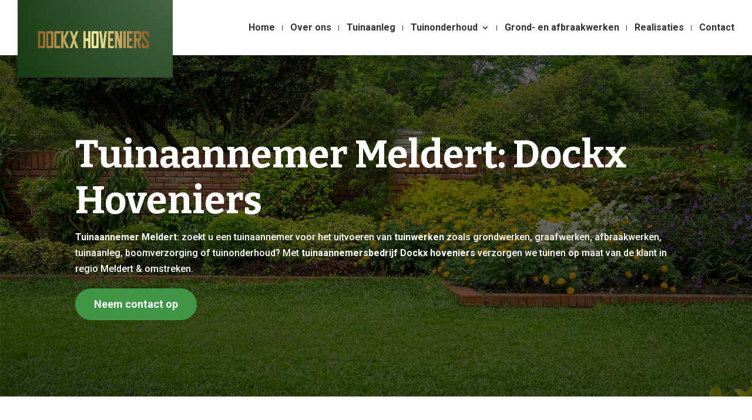

--- FILE ---
content_type: text/html; charset=UTF-8
request_url: https://www.dockxhoveniers.be/tuinaannemer-meldert/
body_size: 23241
content:
<!DOCTYPE html>
<html lang="nl-NL" prefix="og: https://ogp.me/ns#">
<head>
	<meta charset="UTF-8" />
			
	<meta http-equiv="X-UA-Compatible" content="IE=edge">
	<link rel="pingback" href="https://www.dockxhoveniers.be/xmlrpc.php" />

		<!--[if lt IE 9]>
	<script src="https://www.dockxhoveniers.be/wp-content/themes/Divi/js/html5.js" type="text/javascript"></script>
	<![endif]-->

	
	
	
<!-- Search Engine Optimization door Rank Math - https://rankmath.com/ -->
<title>Tuinaannemer Meldert • Aanleg &amp; Tuinwerken • Dockx Hoveniers</title>
<link data-rocket-preload as="style" href="https://fonts.googleapis.com/css?family=Open%20Sans%3A400%2C700%7CBitter%3A100%2C200%2C300%2Cregular%2C500%2C600%2C700%2C800%2C900%2C100italic%2C200italic%2C300italic%2Citalic%2C500italic%2C600italic%2C700italic%2C800italic%2C900italic%7CRoboto%3A100%2C100italic%2C300%2C300italic%2Cregular%2Citalic%2C500%2C500italic%2C700%2C700italic%2C900%2C900italic%7CMontserrat%3A100%2C200%2C300%2Cregular%2C500%2C600%2C700%2C800%2C900%2C100italic%2C200italic%2C300italic%2Citalic%2C500italic%2C600italic%2C700italic%2C800italic%2C900italic&#038;subset=latin%2Clatin-ext&#038;display=swap" rel="preload">
<link href="https://fonts.googleapis.com/css?family=Open%20Sans%3A400%2C700%7CBitter%3A100%2C200%2C300%2Cregular%2C500%2C600%2C700%2C800%2C900%2C100italic%2C200italic%2C300italic%2Citalic%2C500italic%2C600italic%2C700italic%2C800italic%2C900italic%7CRoboto%3A100%2C100italic%2C300%2C300italic%2Cregular%2Citalic%2C500%2C500italic%2C700%2C700italic%2C900%2C900italic%7CMontserrat%3A100%2C200%2C300%2Cregular%2C500%2C600%2C700%2C800%2C900%2C100italic%2C200italic%2C300italic%2Citalic%2C500italic%2C600italic%2C700italic%2C800italic%2C900italic&#038;subset=latin%2Clatin-ext&#038;display=swap" media="print" onload="this.media=&#039;all&#039;" rel="stylesheet">
<noscript data-wpr-hosted-gf-parameters=""><link rel="stylesheet" href="https://fonts.googleapis.com/css?family=Open%20Sans%3A400%2C700%7CBitter%3A100%2C200%2C300%2Cregular%2C500%2C600%2C700%2C800%2C900%2C100italic%2C200italic%2C300italic%2Citalic%2C500italic%2C600italic%2C700italic%2C800italic%2C900italic%7CRoboto%3A100%2C100italic%2C300%2C300italic%2Cregular%2Citalic%2C500%2C500italic%2C700%2C700italic%2C900%2C900italic%7CMontserrat%3A100%2C200%2C300%2Cregular%2C500%2C600%2C700%2C800%2C900%2C100italic%2C200italic%2C300italic%2Citalic%2C500italic%2C600italic%2C700italic%2C800italic%2C900italic&#038;subset=latin%2Clatin-ext&#038;display=swap"></noscript>
<meta name="description" content="Tuinaannemer Meldert: tuinman nodig voor het uitvoeren van tuinwerken of de aanleg van uw tuin? Wij helpen u tegen betaalbare prijzen."/>
<meta name="robots" content="follow, index, max-snippet:-1, max-video-preview:-1, max-image-preview:large"/>
<link rel="canonical" href="https://www.dockxhoveniers.be/tuinaannemer-meldert/" />
<meta property="og:locale" content="nl_NL" />
<meta property="og:type" content="article" />
<meta property="og:title" content="Tuinaannemer Meldert • Aanleg &amp; Tuinwerken • Dockx Hoveniers" />
<meta property="og:description" content="Tuinaannemer Meldert: tuinman nodig voor het uitvoeren van tuinwerken of de aanleg van uw tuin? Wij helpen u tegen betaalbare prijzen." />
<meta property="og:url" content="https://www.dockxhoveniers.be/tuinaannemer-meldert/" />
<meta property="og:site_name" content="Dockx Hoveniers" />
<meta property="article:published_time" content="2024-05-02T09:20:01+00:00" />
<meta name="twitter:card" content="summary_large_image" />
<meta name="twitter:title" content="Tuinaannemer Meldert • Aanleg &amp; Tuinwerken • Dockx Hoveniers" />
<meta name="twitter:description" content="Tuinaannemer Meldert: tuinman nodig voor het uitvoeren van tuinwerken of de aanleg van uw tuin? Wij helpen u tegen betaalbare prijzen." />
<meta name="twitter:label1" content="Tijd om te lezen" />
<meta name="twitter:data1" content="15 minuten" />
<script type="application/ld+json" class="rank-math-schema">{"@context":"https://schema.org","@graph":[{"@type":["Person","Organization"],"@id":"https://www.dockxhoveniers.be/#person","name":"Dockx Hoveniers"},{"@type":"WebSite","@id":"https://www.dockxhoveniers.be/#website","url":"https://www.dockxhoveniers.be","name":"Dockx Hoveniers","alternateName":"Docxk Hovenier","publisher":{"@id":"https://www.dockxhoveniers.be/#person"},"inLanguage":"nl-NL"},{"@type":"WebPage","@id":"https://www.dockxhoveniers.be/tuinaannemer-meldert/#webpage","url":"https://www.dockxhoveniers.be/tuinaannemer-meldert/","name":"Tuinaannemer Meldert \u2022 Aanleg &amp; Tuinwerken \u2022 Dockx Hoveniers","datePublished":"2024-05-02T09:20:01+00:00","dateModified":"2024-05-02T09:20:01+00:00","isPartOf":{"@id":"https://www.dockxhoveniers.be/#website"},"inLanguage":"nl-NL"},{"@type":"Person","@id":"https://www.dockxhoveniers.be/author/luka/","name":"Luka","url":"https://www.dockxhoveniers.be/author/luka/","image":{"@type":"ImageObject","@id":"https://secure.gravatar.com/avatar/1d55129bea362360d997cf1738db22efb3fa66403510bb5e2e0164d36c0e9fb1?s=96&amp;d=mm&amp;r=g","url":"https://secure.gravatar.com/avatar/1d55129bea362360d997cf1738db22efb3fa66403510bb5e2e0164d36c0e9fb1?s=96&amp;d=mm&amp;r=g","caption":"Luka","inLanguage":"nl-NL"}},{"@type":"Article","headline":"Tuinaannemer Meldert \u2022 Aanleg &amp; Tuinwerken \u2022 Dockx Hoveniers","datePublished":"2024-05-02T09:20:01+00:00","dateModified":"2024-05-02T09:20:01+00:00","author":{"@id":"https://www.dockxhoveniers.be/author/luka/","name":"Luka"},"publisher":{"@id":"https://www.dockxhoveniers.be/#person"},"description":"Tuinaannemer Meldert: tuinman nodig voor het uitvoeren van tuinwerken of de aanleg van uw tuin? Wij helpen u tegen betaalbare prijzen.","name":"Tuinaannemer Meldert \u2022 Aanleg &amp; Tuinwerken \u2022 Dockx Hoveniers","@id":"https://www.dockxhoveniers.be/tuinaannemer-meldert/#richSnippet","isPartOf":{"@id":"https://www.dockxhoveniers.be/tuinaannemer-meldert/#webpage"},"inLanguage":"nl-NL","mainEntityOfPage":{"@id":"https://www.dockxhoveniers.be/tuinaannemer-meldert/#webpage"}}]}</script>
<!-- /Rank Math WordPress SEO plugin -->

<link rel='dns-prefetch' href='//fonts.googleapis.com' />
<link href='https://fonts.gstatic.com' crossorigin rel='preconnect' />
<link rel="alternate" type="application/rss+xml" title="Dockx Hoveniers &raquo; feed" href="https://www.dockxhoveniers.be/feed/" />
<link rel="alternate" type="application/rss+xml" title="Dockx Hoveniers &raquo; reacties feed" href="https://www.dockxhoveniers.be/comments/feed/" />
<link rel="alternate" title="oEmbed (JSON)" type="application/json+oembed" href="https://www.dockxhoveniers.be/wp-json/oembed/1.0/embed?url=https%3A%2F%2Fwww.dockxhoveniers.be%2Ftuinaannemer-meldert%2F" />
<link rel="alternate" title="oEmbed (XML)" type="text/xml+oembed" href="https://www.dockxhoveniers.be/wp-json/oembed/1.0/embed?url=https%3A%2F%2Fwww.dockxhoveniers.be%2Ftuinaannemer-meldert%2F&#038;format=xml" />
<meta content="Divi Child Theme v.4.4.6" name="generator"/><style id='wp-emoji-styles-inline-css' type='text/css'>

	img.wp-smiley, img.emoji {
		display: inline !important;
		border: none !important;
		box-shadow: none !important;
		height: 1em !important;
		width: 1em !important;
		margin: 0 0.07em !important;
		vertical-align: -0.1em !important;
		background: none !important;
		padding: 0 !important;
	}
/*# sourceURL=wp-emoji-styles-inline-css */
</style>
<style id='wp-block-library-inline-css' type='text/css'>
:root{--wp-block-synced-color:#7a00df;--wp-block-synced-color--rgb:122,0,223;--wp-bound-block-color:var(--wp-block-synced-color);--wp-editor-canvas-background:#ddd;--wp-admin-theme-color:#007cba;--wp-admin-theme-color--rgb:0,124,186;--wp-admin-theme-color-darker-10:#006ba1;--wp-admin-theme-color-darker-10--rgb:0,107,160.5;--wp-admin-theme-color-darker-20:#005a87;--wp-admin-theme-color-darker-20--rgb:0,90,135;--wp-admin-border-width-focus:2px}@media (min-resolution:192dpi){:root{--wp-admin-border-width-focus:1.5px}}.wp-element-button{cursor:pointer}:root .has-very-light-gray-background-color{background-color:#eee}:root .has-very-dark-gray-background-color{background-color:#313131}:root .has-very-light-gray-color{color:#eee}:root .has-very-dark-gray-color{color:#313131}:root .has-vivid-green-cyan-to-vivid-cyan-blue-gradient-background{background:linear-gradient(135deg,#00d084,#0693e3)}:root .has-purple-crush-gradient-background{background:linear-gradient(135deg,#34e2e4,#4721fb 50%,#ab1dfe)}:root .has-hazy-dawn-gradient-background{background:linear-gradient(135deg,#faaca8,#dad0ec)}:root .has-subdued-olive-gradient-background{background:linear-gradient(135deg,#fafae1,#67a671)}:root .has-atomic-cream-gradient-background{background:linear-gradient(135deg,#fdd79a,#004a59)}:root .has-nightshade-gradient-background{background:linear-gradient(135deg,#330968,#31cdcf)}:root .has-midnight-gradient-background{background:linear-gradient(135deg,#020381,#2874fc)}:root{--wp--preset--font-size--normal:16px;--wp--preset--font-size--huge:42px}.has-regular-font-size{font-size:1em}.has-larger-font-size{font-size:2.625em}.has-normal-font-size{font-size:var(--wp--preset--font-size--normal)}.has-huge-font-size{font-size:var(--wp--preset--font-size--huge)}.has-text-align-center{text-align:center}.has-text-align-left{text-align:left}.has-text-align-right{text-align:right}.has-fit-text{white-space:nowrap!important}#end-resizable-editor-section{display:none}.aligncenter{clear:both}.items-justified-left{justify-content:flex-start}.items-justified-center{justify-content:center}.items-justified-right{justify-content:flex-end}.items-justified-space-between{justify-content:space-between}.screen-reader-text{border:0;clip-path:inset(50%);height:1px;margin:-1px;overflow:hidden;padding:0;position:absolute;width:1px;word-wrap:normal!important}.screen-reader-text:focus{background-color:#ddd;clip-path:none;color:#444;display:block;font-size:1em;height:auto;left:5px;line-height:normal;padding:15px 23px 14px;text-decoration:none;top:5px;width:auto;z-index:100000}html :where(.has-border-color){border-style:solid}html :where([style*=border-top-color]){border-top-style:solid}html :where([style*=border-right-color]){border-right-style:solid}html :where([style*=border-bottom-color]){border-bottom-style:solid}html :where([style*=border-left-color]){border-left-style:solid}html :where([style*=border-width]){border-style:solid}html :where([style*=border-top-width]){border-top-style:solid}html :where([style*=border-right-width]){border-right-style:solid}html :where([style*=border-bottom-width]){border-bottom-style:solid}html :where([style*=border-left-width]){border-left-style:solid}html :where(img[class*=wp-image-]){height:auto;max-width:100%}:where(figure){margin:0 0 1em}html :where(.is-position-sticky){--wp-admin--admin-bar--position-offset:var(--wp-admin--admin-bar--height,0px)}@media screen and (max-width:600px){html :where(.is-position-sticky){--wp-admin--admin-bar--position-offset:0px}}

/*# sourceURL=wp-block-library-inline-css */
</style><style id='global-styles-inline-css' type='text/css'>
:root{--wp--preset--aspect-ratio--square: 1;--wp--preset--aspect-ratio--4-3: 4/3;--wp--preset--aspect-ratio--3-4: 3/4;--wp--preset--aspect-ratio--3-2: 3/2;--wp--preset--aspect-ratio--2-3: 2/3;--wp--preset--aspect-ratio--16-9: 16/9;--wp--preset--aspect-ratio--9-16: 9/16;--wp--preset--color--black: #000000;--wp--preset--color--cyan-bluish-gray: #abb8c3;--wp--preset--color--white: #ffffff;--wp--preset--color--pale-pink: #f78da7;--wp--preset--color--vivid-red: #cf2e2e;--wp--preset--color--luminous-vivid-orange: #ff6900;--wp--preset--color--luminous-vivid-amber: #fcb900;--wp--preset--color--light-green-cyan: #7bdcb5;--wp--preset--color--vivid-green-cyan: #00d084;--wp--preset--color--pale-cyan-blue: #8ed1fc;--wp--preset--color--vivid-cyan-blue: #0693e3;--wp--preset--color--vivid-purple: #9b51e0;--wp--preset--gradient--vivid-cyan-blue-to-vivid-purple: linear-gradient(135deg,rgb(6,147,227) 0%,rgb(155,81,224) 100%);--wp--preset--gradient--light-green-cyan-to-vivid-green-cyan: linear-gradient(135deg,rgb(122,220,180) 0%,rgb(0,208,130) 100%);--wp--preset--gradient--luminous-vivid-amber-to-luminous-vivid-orange: linear-gradient(135deg,rgb(252,185,0) 0%,rgb(255,105,0) 100%);--wp--preset--gradient--luminous-vivid-orange-to-vivid-red: linear-gradient(135deg,rgb(255,105,0) 0%,rgb(207,46,46) 100%);--wp--preset--gradient--very-light-gray-to-cyan-bluish-gray: linear-gradient(135deg,rgb(238,238,238) 0%,rgb(169,184,195) 100%);--wp--preset--gradient--cool-to-warm-spectrum: linear-gradient(135deg,rgb(74,234,220) 0%,rgb(151,120,209) 20%,rgb(207,42,186) 40%,rgb(238,44,130) 60%,rgb(251,105,98) 80%,rgb(254,248,76) 100%);--wp--preset--gradient--blush-light-purple: linear-gradient(135deg,rgb(255,206,236) 0%,rgb(152,150,240) 100%);--wp--preset--gradient--blush-bordeaux: linear-gradient(135deg,rgb(254,205,165) 0%,rgb(254,45,45) 50%,rgb(107,0,62) 100%);--wp--preset--gradient--luminous-dusk: linear-gradient(135deg,rgb(255,203,112) 0%,rgb(199,81,192) 50%,rgb(65,88,208) 100%);--wp--preset--gradient--pale-ocean: linear-gradient(135deg,rgb(255,245,203) 0%,rgb(182,227,212) 50%,rgb(51,167,181) 100%);--wp--preset--gradient--electric-grass: linear-gradient(135deg,rgb(202,248,128) 0%,rgb(113,206,126) 100%);--wp--preset--gradient--midnight: linear-gradient(135deg,rgb(2,3,129) 0%,rgb(40,116,252) 100%);--wp--preset--font-size--small: 13px;--wp--preset--font-size--medium: 20px;--wp--preset--font-size--large: 36px;--wp--preset--font-size--x-large: 42px;--wp--preset--spacing--20: 0.44rem;--wp--preset--spacing--30: 0.67rem;--wp--preset--spacing--40: 1rem;--wp--preset--spacing--50: 1.5rem;--wp--preset--spacing--60: 2.25rem;--wp--preset--spacing--70: 3.38rem;--wp--preset--spacing--80: 5.06rem;--wp--preset--shadow--natural: 6px 6px 9px rgba(0, 0, 0, 0.2);--wp--preset--shadow--deep: 12px 12px 50px rgba(0, 0, 0, 0.4);--wp--preset--shadow--sharp: 6px 6px 0px rgba(0, 0, 0, 0.2);--wp--preset--shadow--outlined: 6px 6px 0px -3px rgb(255, 255, 255), 6px 6px rgb(0, 0, 0);--wp--preset--shadow--crisp: 6px 6px 0px rgb(0, 0, 0);}:root { --wp--style--global--content-size: 823px;--wp--style--global--wide-size: 1080px; }:where(body) { margin: 0; }.wp-site-blocks > .alignleft { float: left; margin-right: 2em; }.wp-site-blocks > .alignright { float: right; margin-left: 2em; }.wp-site-blocks > .aligncenter { justify-content: center; margin-left: auto; margin-right: auto; }:where(.is-layout-flex){gap: 0.5em;}:where(.is-layout-grid){gap: 0.5em;}.is-layout-flow > .alignleft{float: left;margin-inline-start: 0;margin-inline-end: 2em;}.is-layout-flow > .alignright{float: right;margin-inline-start: 2em;margin-inline-end: 0;}.is-layout-flow > .aligncenter{margin-left: auto !important;margin-right: auto !important;}.is-layout-constrained > .alignleft{float: left;margin-inline-start: 0;margin-inline-end: 2em;}.is-layout-constrained > .alignright{float: right;margin-inline-start: 2em;margin-inline-end: 0;}.is-layout-constrained > .aligncenter{margin-left: auto !important;margin-right: auto !important;}.is-layout-constrained > :where(:not(.alignleft):not(.alignright):not(.alignfull)){max-width: var(--wp--style--global--content-size);margin-left: auto !important;margin-right: auto !important;}.is-layout-constrained > .alignwide{max-width: var(--wp--style--global--wide-size);}body .is-layout-flex{display: flex;}.is-layout-flex{flex-wrap: wrap;align-items: center;}.is-layout-flex > :is(*, div){margin: 0;}body .is-layout-grid{display: grid;}.is-layout-grid > :is(*, div){margin: 0;}body{padding-top: 0px;padding-right: 0px;padding-bottom: 0px;padding-left: 0px;}:root :where(.wp-element-button, .wp-block-button__link){background-color: #32373c;border-width: 0;color: #fff;font-family: inherit;font-size: inherit;font-style: inherit;font-weight: inherit;letter-spacing: inherit;line-height: inherit;padding-top: calc(0.667em + 2px);padding-right: calc(1.333em + 2px);padding-bottom: calc(0.667em + 2px);padding-left: calc(1.333em + 2px);text-decoration: none;text-transform: inherit;}.has-black-color{color: var(--wp--preset--color--black) !important;}.has-cyan-bluish-gray-color{color: var(--wp--preset--color--cyan-bluish-gray) !important;}.has-white-color{color: var(--wp--preset--color--white) !important;}.has-pale-pink-color{color: var(--wp--preset--color--pale-pink) !important;}.has-vivid-red-color{color: var(--wp--preset--color--vivid-red) !important;}.has-luminous-vivid-orange-color{color: var(--wp--preset--color--luminous-vivid-orange) !important;}.has-luminous-vivid-amber-color{color: var(--wp--preset--color--luminous-vivid-amber) !important;}.has-light-green-cyan-color{color: var(--wp--preset--color--light-green-cyan) !important;}.has-vivid-green-cyan-color{color: var(--wp--preset--color--vivid-green-cyan) !important;}.has-pale-cyan-blue-color{color: var(--wp--preset--color--pale-cyan-blue) !important;}.has-vivid-cyan-blue-color{color: var(--wp--preset--color--vivid-cyan-blue) !important;}.has-vivid-purple-color{color: var(--wp--preset--color--vivid-purple) !important;}.has-black-background-color{background-color: var(--wp--preset--color--black) !important;}.has-cyan-bluish-gray-background-color{background-color: var(--wp--preset--color--cyan-bluish-gray) !important;}.has-white-background-color{background-color: var(--wp--preset--color--white) !important;}.has-pale-pink-background-color{background-color: var(--wp--preset--color--pale-pink) !important;}.has-vivid-red-background-color{background-color: var(--wp--preset--color--vivid-red) !important;}.has-luminous-vivid-orange-background-color{background-color: var(--wp--preset--color--luminous-vivid-orange) !important;}.has-luminous-vivid-amber-background-color{background-color: var(--wp--preset--color--luminous-vivid-amber) !important;}.has-light-green-cyan-background-color{background-color: var(--wp--preset--color--light-green-cyan) !important;}.has-vivid-green-cyan-background-color{background-color: var(--wp--preset--color--vivid-green-cyan) !important;}.has-pale-cyan-blue-background-color{background-color: var(--wp--preset--color--pale-cyan-blue) !important;}.has-vivid-cyan-blue-background-color{background-color: var(--wp--preset--color--vivid-cyan-blue) !important;}.has-vivid-purple-background-color{background-color: var(--wp--preset--color--vivid-purple) !important;}.has-black-border-color{border-color: var(--wp--preset--color--black) !important;}.has-cyan-bluish-gray-border-color{border-color: var(--wp--preset--color--cyan-bluish-gray) !important;}.has-white-border-color{border-color: var(--wp--preset--color--white) !important;}.has-pale-pink-border-color{border-color: var(--wp--preset--color--pale-pink) !important;}.has-vivid-red-border-color{border-color: var(--wp--preset--color--vivid-red) !important;}.has-luminous-vivid-orange-border-color{border-color: var(--wp--preset--color--luminous-vivid-orange) !important;}.has-luminous-vivid-amber-border-color{border-color: var(--wp--preset--color--luminous-vivid-amber) !important;}.has-light-green-cyan-border-color{border-color: var(--wp--preset--color--light-green-cyan) !important;}.has-vivid-green-cyan-border-color{border-color: var(--wp--preset--color--vivid-green-cyan) !important;}.has-pale-cyan-blue-border-color{border-color: var(--wp--preset--color--pale-cyan-blue) !important;}.has-vivid-cyan-blue-border-color{border-color: var(--wp--preset--color--vivid-cyan-blue) !important;}.has-vivid-purple-border-color{border-color: var(--wp--preset--color--vivid-purple) !important;}.has-vivid-cyan-blue-to-vivid-purple-gradient-background{background: var(--wp--preset--gradient--vivid-cyan-blue-to-vivid-purple) !important;}.has-light-green-cyan-to-vivid-green-cyan-gradient-background{background: var(--wp--preset--gradient--light-green-cyan-to-vivid-green-cyan) !important;}.has-luminous-vivid-amber-to-luminous-vivid-orange-gradient-background{background: var(--wp--preset--gradient--luminous-vivid-amber-to-luminous-vivid-orange) !important;}.has-luminous-vivid-orange-to-vivid-red-gradient-background{background: var(--wp--preset--gradient--luminous-vivid-orange-to-vivid-red) !important;}.has-very-light-gray-to-cyan-bluish-gray-gradient-background{background: var(--wp--preset--gradient--very-light-gray-to-cyan-bluish-gray) !important;}.has-cool-to-warm-spectrum-gradient-background{background: var(--wp--preset--gradient--cool-to-warm-spectrum) !important;}.has-blush-light-purple-gradient-background{background: var(--wp--preset--gradient--blush-light-purple) !important;}.has-blush-bordeaux-gradient-background{background: var(--wp--preset--gradient--blush-bordeaux) !important;}.has-luminous-dusk-gradient-background{background: var(--wp--preset--gradient--luminous-dusk) !important;}.has-pale-ocean-gradient-background{background: var(--wp--preset--gradient--pale-ocean) !important;}.has-electric-grass-gradient-background{background: var(--wp--preset--gradient--electric-grass) !important;}.has-midnight-gradient-background{background: var(--wp--preset--gradient--midnight) !important;}.has-small-font-size{font-size: var(--wp--preset--font-size--small) !important;}.has-medium-font-size{font-size: var(--wp--preset--font-size--medium) !important;}.has-large-font-size{font-size: var(--wp--preset--font-size--large) !important;}.has-x-large-font-size{font-size: var(--wp--preset--font-size--x-large) !important;}
/*# sourceURL=global-styles-inline-css */
</style>

<link data-minify="1" rel='stylesheet' id='wtfdivi-user-css-css' href='https://www.dockxhoveniers.be/wp-content/cache/min/1/wp-content/uploads/wtfdivi/wp_head.css?ver=1645780653' type='text/css' media='all' />
<link data-minify="1" rel='stylesheet' id='et_monarch-css-css' href='https://www.dockxhoveniers.be/wp-content/cache/min/1/wp-content/plugins/monarch/css/style.css?ver=1645780653' type='text/css' media='all' />


<link data-minify="1" rel='stylesheet' id='divi-style-parent-css' href='https://www.dockxhoveniers.be/wp-content/cache/min/1/wp-content/themes/Divi/style-static.min.css?ver=1645780653' type='text/css' media='all' />
<link rel='stylesheet' id='divi-style-css' href='https://www.dockxhoveniers.be/wp-content/themes/Divi-child/style.css?ver=4.27.5' type='text/css' media='all' />
<style id='rocket-lazyload-inline-css' type='text/css'>
.rll-youtube-player{position:relative;padding-bottom:56.23%;height:0;overflow:hidden;max-width:100%;}.rll-youtube-player:focus-within{outline: 2px solid currentColor;outline-offset: 5px;}.rll-youtube-player iframe{position:absolute;top:0;left:0;width:100%;height:100%;z-index:100;background:0 0}.rll-youtube-player img{bottom:0;display:block;left:0;margin:auto;max-width:100%;width:100%;position:absolute;right:0;top:0;border:none;height:auto;-webkit-transition:.4s all;-moz-transition:.4s all;transition:.4s all}.rll-youtube-player img:hover{-webkit-filter:brightness(75%)}.rll-youtube-player .play{height:100%;width:100%;left:0;top:0;position:absolute;background:url(https://www.dockxhoveniers.be/wp-content/plugins/wp-rocket/assets/img/youtube.png) no-repeat center;background-color: transparent !important;cursor:pointer;border:none;}
/*# sourceURL=rocket-lazyload-inline-css */
</style>
<script type="text/javascript" src="https://www.dockxhoveniers.be/wp-includes/js/jquery/jquery.min.js?ver=3.7.1" id="jquery-core-js"></script>
<script type="text/javascript" src="https://www.dockxhoveniers.be/wp-includes/js/jquery/jquery-migrate.min.js?ver=3.4.1" id="jquery-migrate-js"></script>
<link rel="https://api.w.org/" href="https://www.dockxhoveniers.be/wp-json/" /><link rel="alternate" title="JSON" type="application/json" href="https://www.dockxhoveniers.be/wp-json/wp/v2/pages/2986946935" />	
<style>
.db_title, .db_tagline { 
    margin-right: 30px;
    margin-top: 0px;
    line-height: 1em;
}
.db_title_and_tagline {
    display: flex;
    align-items: flex-start;
}
.db_tagline_below_title_on .db_title_and_tagline {
    flex-direction: column;
}
.db_tagline_below_title_on .db_tagline {
    margin-top: 8px;
}
.db_title_and_tagline_valign_middle .db_title_and_tagline {
    align-items: center;
}
.db_title_and_tagline_valign_bottom .db_title_and_tagline {
    align-items: flex-end;
}
.db_title_and_tagline_below_logo_on .db_title_and_tagline {
    position: absolute;
    bottom: 0px;
    left: 0px;
    transform: translateY(100%);
}
</style>
    <style>
/* Display the team member icons */
.db_pb_team_member_website_icon:before{content:"\e0e3";}
.db_pb_team_member_email_icon:before{content:"\e010";}
.db_pb_team_member_instagram_icon:before{content:"\e09a";}

/* Fix email icon hidden by Email Address Encoder plugin */
ul.et_pb_member_social_links li > span { 
	display: inline-block !important; 
}
</style>
<style>
@media only screen and (min-width: 981px) {
    .et_pb_module.db_inline_form .et_pb_newsletter_fields > p { 
        flex: auto !important;
    }
    .et_pb_module.db_inline_form .et_pb_newsletter_fields p.et_pb_newsletter_field {
        margin-right: 2%; 
    }
}
</style>
<style type="text/css" id="et-social-custom-css">
				 .et_monarch .widget_monarchwidget .et_social_networks ul li, .et_monarch .widget_monarchwidget.et_social_circle li i { background: #16841f !important; } .et_monarch .widget_monarchwidget.et_social_rounded .et_social_icons_container li:hover, .et_monarch .widget_monarchwidget.et_social_rectangle .et_social_icons_container li:hover, .et_monarch .widget_monarchwidget.et_social_circle .et_social_icons_container li:hover i.et_social_icon { background: #439b1a !important; } .et_monarch .widget_monarchwidget .et_social_icon, .et_monarch .widget_monarchwidget.et_social_networks .et_social_network_label, .et_monarch .widget_monarchwidget .et_social_sidebar_count { color: #ffffff; } .et_monarch .widget_monarchwidget .et_social_icons_container li:hover .et_social_icon, .et_monarch .widget_monarchwidget.et_social_networks .et_social_icons_container li:hover .et_social_network_label, .et_monarch .widget_monarchwidget .et_social_icons_container li:hover .et_social_sidebar_count { color: #ffffff !important; } 
			</style><meta name="viewport" content="width=device-width, initial-scale=1.0, maximum-scale=1.0, user-scalable=0" /><!-- Global site tag (gtag.js) - Google Analytics -->
<script async src="https://www.googletagmanager.com/gtag/js?id=G-4ZP1SZX1WD"></script>
<script>
  window.dataLayer = window.dataLayer || [];
  function gtag(){dataLayer.push(arguments);}
  gtag('js', new Date());

  gtag('config', 'G-4ZP1SZX1WD');
</script><link rel="icon" href="https://www.dockxhoveniers.be/wp-content/uploads/2022/02/leaf-icon.png" sizes="32x32" />
<link rel="icon" href="https://www.dockxhoveniers.be/wp-content/uploads/2022/02/leaf-icon.png" sizes="192x192" />
<link rel="apple-touch-icon" href="https://www.dockxhoveniers.be/wp-content/uploads/2022/02/leaf-icon.png" />
<meta name="msapplication-TileImage" content="https://www.dockxhoveniers.be/wp-content/uploads/2022/02/leaf-icon.png" />
<style id="et-divi-customizer-global-cached-inline-styles">body,.et_pb_column_1_2 .et_quote_content blockquote cite,.et_pb_column_1_2 .et_link_content a.et_link_main_url,.et_pb_column_1_3 .et_quote_content blockquote cite,.et_pb_column_3_8 .et_quote_content blockquote cite,.et_pb_column_1_4 .et_quote_content blockquote cite,.et_pb_blog_grid .et_quote_content blockquote cite,.et_pb_column_1_3 .et_link_content a.et_link_main_url,.et_pb_column_3_8 .et_link_content a.et_link_main_url,.et_pb_column_1_4 .et_link_content a.et_link_main_url,.et_pb_blog_grid .et_link_content a.et_link_main_url,body .et_pb_bg_layout_light .et_pb_post p,body .et_pb_bg_layout_dark .et_pb_post p{font-size:16px}.et_pb_slide_content,.et_pb_best_value{font-size:18px}body{color:#333333}h1,h2,h3,h4,h5,h6{color:#333333}#et_search_icon:hover,.mobile_menu_bar:before,.mobile_menu_bar:after,.et_toggle_slide_menu:after,.et-social-icon a:hover,.et_pb_sum,.et_pb_pricing li a,.et_pb_pricing_table_button,.et_overlay:before,.entry-summary p.price ins,.et_pb_member_social_links a:hover,.et_pb_widget li a:hover,.et_pb_filterable_portfolio .et_pb_portfolio_filters li a.active,.et_pb_filterable_portfolio .et_pb_portofolio_pagination ul li a.active,.et_pb_gallery .et_pb_gallery_pagination ul li a.active,.wp-pagenavi span.current,.wp-pagenavi a:hover,.nav-single a,.tagged_as a,.posted_in a{color:#439b1a}.et_pb_contact_submit,.et_password_protected_form .et_submit_button,.et_pb_bg_layout_light .et_pb_newsletter_button,.comment-reply-link,.form-submit .et_pb_button,.et_pb_bg_layout_light .et_pb_promo_button,.et_pb_bg_layout_light .et_pb_more_button,.et_pb_contact p input[type="checkbox"]:checked+label i:before,.et_pb_bg_layout_light.et_pb_module.et_pb_button{color:#439b1a}.footer-widget h4{color:#439b1a}.et-search-form,.nav li ul,.et_mobile_menu,.footer-widget li:before,.et_pb_pricing li:before,blockquote{border-color:#439b1a}.et_pb_counter_amount,.et_pb_featured_table .et_pb_pricing_heading,.et_quote_content,.et_link_content,.et_audio_content,.et_pb_post_slider.et_pb_bg_layout_dark,.et_slide_in_menu_container,.et_pb_contact p input[type="radio"]:checked+label i:before{background-color:#439b1a}.container,.et_pb_row,.et_pb_slider .et_pb_container,.et_pb_fullwidth_section .et_pb_title_container,.et_pb_fullwidth_section .et_pb_title_featured_container,.et_pb_fullwidth_header:not(.et_pb_fullscreen) .et_pb_fullwidth_header_container{max-width:1280px}.et_boxed_layout #page-container,.et_boxed_layout.et_non_fixed_nav.et_transparent_nav #page-container #top-header,.et_boxed_layout.et_non_fixed_nav.et_transparent_nav #page-container #main-header,.et_fixed_nav.et_boxed_layout #page-container #top-header,.et_fixed_nav.et_boxed_layout #page-container #main-header,.et_boxed_layout #page-container .container,.et_boxed_layout #page-container .et_pb_row{max-width:1440px}a{color:#439b1a}.et_secondary_nav_enabled #page-container #top-header{background-color:#f5f5f5!important}#et-secondary-nav li ul{background-color:#f5f5f5}#et-secondary-nav li ul{background-color:#ffffff}#top-header,#top-header a{color:#333333}.et_header_style_centered .mobile_nav .select_page,.et_header_style_split .mobile_nav .select_page,.et_nav_text_color_light #top-menu>li>a,.et_nav_text_color_dark #top-menu>li>a,#top-menu a,.et_mobile_menu li a,.et_nav_text_color_light .et_mobile_menu li a,.et_nav_text_color_dark .et_mobile_menu li a,#et_search_icon:before,.et_search_form_container input,span.et_close_search_field:after,#et-top-navigation .et-cart-info{color:#333333}.et_search_form_container input::-moz-placeholder{color:#333333}.et_search_form_container input::-webkit-input-placeholder{color:#333333}.et_search_form_container input:-ms-input-placeholder{color:#333333}#top-header,#top-header a,#et-secondary-nav li li a,#top-header .et-social-icon a:before{font-size:14px}#top-menu li a{font-size:16px}body.et_vertical_nav .container.et_search_form_container .et-search-form input{font-size:16px!important}#top-menu li a,.et_search_form_container input{font-weight:bold;font-style:normal;text-transform:none;text-decoration:none}.et_search_form_container input::-moz-placeholder{font-weight:bold;font-style:normal;text-transform:none;text-decoration:none}.et_search_form_container input::-webkit-input-placeholder{font-weight:bold;font-style:normal;text-transform:none;text-decoration:none}.et_search_form_container input:-ms-input-placeholder{font-weight:bold;font-style:normal;text-transform:none;text-decoration:none}#top-menu li.current-menu-ancestor>a,#top-menu li.current-menu-item>a,#top-menu li.current_page_item>a{color:#333333}#main-footer{background-color:#f5f5f5}#footer-widgets .footer-widget a,#footer-widgets .footer-widget li a,#footer-widgets .footer-widget li a:hover{color:#333333}.footer-widget{color:#333333}#main-footer .footer-widget h4,#main-footer .widget_block h1,#main-footer .widget_block h2,#main-footer .widget_block h3,#main-footer .widget_block h4,#main-footer .widget_block h5,#main-footer .widget_block h6{color:#333333}.footer-widget li:before{border-color:#439b1a}.footer-widget,.footer-widget li,.footer-widget li a,#footer-info{font-size:14px}#main-footer .footer-widget h4,#main-footer .widget_block h1,#main-footer .widget_block h2,#main-footer .widget_block h3,#main-footer .widget_block h4,#main-footer .widget_block h5,#main-footer .widget_block h6{font-weight:bold;font-style:normal;text-transform:none;text-decoration:none}#footer-bottom{background-color:#f5f5f5}#footer-info,#footer-info a{color:#333333}#footer-bottom .et-social-icon a{font-size:18px}#footer-bottom .et-social-icon a{color:#439b1a}body .et_pb_button{font-size:18px;background-color:#409646;border-color:#409646;border-radius:5px;font-weight:bold;font-style:normal;text-transform:none;text-decoration:none;}body.et_pb_button_helper_class .et_pb_button,body.et_pb_button_helper_class .et_pb_module.et_pb_button{color:#ffffff}body .et_pb_button:after{content:'D';font-size:18px}body .et_pb_bg_layout_light.et_pb_button:hover,body .et_pb_bg_layout_light .et_pb_button:hover,body .et_pb_button:hover{color:#ffffff!important;background-color:#ef961a;border-color:#ef961a!important;border-radius:5px}h1,h2,h3,h4,h5,h6,.et_quote_content blockquote p,.et_pb_slide_description .et_pb_slide_title{font-weight:bold;font-style:normal;text-transform:none;text-decoration:none;line-height:1.7em}@media only screen and (min-width:981px){.et_header_style_left #et-top-navigation,.et_header_style_split #et-top-navigation{padding:40px 0 0 0}.et_header_style_left #et-top-navigation nav>ul>li>a,.et_header_style_split #et-top-navigation nav>ul>li>a{padding-bottom:40px}.et_header_style_split .centered-inline-logo-wrap{width:80px;margin:-80px 0}.et_header_style_split .centered-inline-logo-wrap #logo{max-height:80px}.et_pb_svg_logo.et_header_style_split .centered-inline-logo-wrap #logo{height:80px}.et_header_style_centered #top-menu>li>a{padding-bottom:14px}.et_header_style_slide #et-top-navigation,.et_header_style_fullscreen #et-top-navigation{padding:31px 0 31px 0!important}.et_header_style_centered #main-header .logo_container{height:80px}#logo{max-height:100%}.et_pb_svg_logo #logo{height:100%}.et_header_style_centered.et_hide_primary_logo #main-header:not(.et-fixed-header) .logo_container,.et_header_style_centered.et_hide_fixed_logo #main-header.et-fixed-header .logo_container{height:14.4px}.et_header_style_left .et-fixed-header #et-top-navigation,.et_header_style_split .et-fixed-header #et-top-navigation{padding:40px 0 0 0}.et_header_style_left .et-fixed-header #et-top-navigation nav>ul>li>a,.et_header_style_split .et-fixed-header #et-top-navigation nav>ul>li>a{padding-bottom:40px}.et_header_style_centered header#main-header.et-fixed-header .logo_container{height:80px}.et_header_style_split #main-header.et-fixed-header .centered-inline-logo-wrap{width:80px;margin:-80px 0}.et_header_style_split .et-fixed-header .centered-inline-logo-wrap #logo{max-height:80px}.et_pb_svg_logo.et_header_style_split .et-fixed-header .centered-inline-logo-wrap #logo{height:80px}.et_header_style_slide .et-fixed-header #et-top-navigation,.et_header_style_fullscreen .et-fixed-header #et-top-navigation{padding:31px 0 31px 0!important}.et_fixed_nav #page-container .et-fixed-header#top-header{background-color:#f5f5f5!important}.et_fixed_nav #page-container .et-fixed-header#top-header #et-secondary-nav li ul{background-color:#f5f5f5}.et-fixed-header #top-menu a,.et-fixed-header #et_search_icon:before,.et-fixed-header #et_top_search .et-search-form input,.et-fixed-header .et_search_form_container input,.et-fixed-header .et_close_search_field:after,.et-fixed-header #et-top-navigation .et-cart-info{color:#333333!important}.et-fixed-header .et_search_form_container input::-moz-placeholder{color:#333333!important}.et-fixed-header .et_search_form_container input::-webkit-input-placeholder{color:#333333!important}.et-fixed-header .et_search_form_container input:-ms-input-placeholder{color:#333333!important}.et-fixed-header #top-menu li.current-menu-ancestor>a,.et-fixed-header #top-menu li.current-menu-item>a,.et-fixed-header #top-menu li.current_page_item>a{color:#333333!important}.et-fixed-header#top-header a{color:#333333}}@media only screen and (min-width:1600px){.et_pb_row{padding:32px 0}.et_pb_section{padding:64px 0}.single.et_pb_pagebuilder_layout.et_full_width_page .et_post_meta_wrapper{padding-top:96px}.et_pb_fullwidth_section{padding:0}}	h1,h2,h3,h4,h5,h6{font-family:'Bitter',Georgia,"Times New Roman",serif}body,input,textarea,select{font-family:'Roboto',Helvetica,Arial,Lucida,sans-serif}.et_header_style_left .logo_container{position:absolute;height:40%;width:100%}li.et_social_facebook::before{display:none}li.et_social_instagram::before{display:none}li.et_social_facebook{padding-left:0px!important}li.et_social_instagram{padding-left:0px!important}@media (min-width:981px){#logo{position:absolute;max-height:350%;margin-top:0px}}@media (max-width:980px){#logo{position:absolute;max-height:200%;margin-top:0px}}#top-menu .current-menu-item a::before,#top-menu .current_page_item a::before{content:"";position:absolute;z-index:2;left:0;right:0}#top-menu li a:before{content:"";position:absolute;z-index:-2;left:0;right:100%;bottom:50%;background:#f99e1c;height:3px;-webkit-transition-property:right;transition-property:right;-webkit-transition-duration:0.3s;transition-duration:0.3s;-webkit-transition-timing-function:ease-out;transition-timing-function:ease-out}#top-menu li a:hover{opacity:1!important}#top-menu li a:hover:before{right:0}#top-menu li li a:before{bottom:10%}.et-zoom-in.et_pb_image:hover img,.et-zoom-in .et_pb_image_wrap:hover img,.et-zoom-in a:hover img{transform:scale(1.3);transition:all 2s 0s ease}.et-zoom-in,.et-zoom-in a{overflow:hidden}.et-zoom-in.et_pb_image img,.et-zoom-in .et_pb_image_wrap img,.et-zoom-in a img{transition:all 1s 0s ease}body #gform_wrapper_6 .gform_footer .gform_button{font-weight:bold!important;text-align:center!important;width:100%!important}.gform_wrapper .gform_footer{margin-top:0px!important}.et_pb_fullwidth_menu .et-menu>li{padding-left:10px;padding-right:10px}#top-menu li li a:before{display:none}.disable-lightbox a{pointer-events:none}.disable-lightbox .et_overlay{display:none!important}body .gform_wrapper .gform_footer input[type=submit]{font-weight:500!important;cursor:pointer!important}.ds-vertical-align{display:flex;flex-direction:column;justify-content:center}#footer-widgets{border-bottom:1px solid #ddd}.pulse{animation:pulse 2s infinite;border-radius:50%}@-webkit-keyframes pulse{0%{-webkit-box-shadow:0 0 0 0 rgba(85,73,187,0.5)}70%{-webkit-box-shadow:0 0 0 12px rgba(85,73,187,0)}100%{-webkit-box-shadow:0 0 0 0 rgba(85,73,187,0)}}@keyframes pulse{0%{-moz-box-shadow:0 0 0 0 rgba(85,73,187,0.5);box-shadow:0 0 0 0 rgba(85,73,187,0.4)}70%{-moz-box-shadow:0 0 0 12px rgba(85,73,187,0);box-shadow:0 0 0 12px rgba(85,73,187,0)}100%{-moz-box-shadow:0 0 0 0 rgba(85,73,187,0);box-shadow:0 0 0 0 rgba(85,73,187,0)}}.gform_wrapper .gform_footer{margin:0px 0 0 0}.entry-content tr td{border-top:0px solid #eee;padding:6px 0px}.entry-content table:not(.variations){border:0px solid #eee}.get-started{border-radius:5px}.get-started a{color:#fff!important;font-weight:600!important}li.get-started{background-color:#f99e1c;font-weight:600!important;margin-right:15px;text-align:center;padding:8px 13px 10px 10px!important;border-radius:5px;-moz-transition:all 0.5s;-webkit-transition:all 0.5s;transition:all 0.5s}li.get-started:hover{background-color:#f99e1c}.et-fixed-header #top-menu .get-started a{color:#fff!important;font-weight:500!important}.get-started li.current-menu-ancestor>a,.get-started li.current-menu-item>a{color:#fff!important;font-weight:500!important}@media only screen and (min-width :981px){li.get-started{height:52px;padding-top:18px!important;color:#f99e1c!important}}#db-info-text{margin-left:0px}.notactive{cursor:default;pointer-events:none;text-decoration:none}.gform_wrapper{margin-top:0px;margin-bottom:0px}.col-service:hover .blurb-service h4.et_pb_module_header,.col-service:hover .blurb-service .et_pb_blurb_description{color:#fff!important}.process-col:hover .process-blurb .et-pb-icon{background-color:#439b1a!important}.col-project:hover .blurb-project{position:absolute;top:15%;content:””;left:0;right:0;margin:0 auto}.blurb-project{position:absolute;top:100%;content:””;left:0;right:0;margin:0 auto}.col-project:before{position:absolute;content:“”;background-color:rgba(67,155,26,0.8);width:100%;height:100%;left:0;right:0;margin:0 auto;bottom:0;opacity:1;</style><noscript><style id="rocket-lazyload-nojs-css">.rll-youtube-player, [data-lazy-src]{display:none !important;}</style></noscript><meta name="generator" content="WP Rocket 3.20.3" data-wpr-features="wpr_defer_js wpr_minify_concatenate_js wpr_lazyload_images wpr_lazyload_iframes wpr_minify_css wpr_preload_links wpr_desktop" /></head>
<body data-rsssl=1 class="wp-singular page-template-default page page-id-2986946935 wp-theme-Divi wp-child-theme-Divi-child et-tb-has-template et-tb-has-footer dbdb_divi_2_4_up db141_show_header_separators desktop et_monarch et_button_icon_visible et_button_no_icon et_button_custom_icon et_pb_button_helper_class et_fullwidth_nav et_fullwidth_secondary_nav et_fixed_nav et_show_nav et_pb_show_title et_primary_nav_dropdown_animation_fade et_secondary_nav_dropdown_animation_fade et_header_style_left et_cover_background et_pb_gutter osx et_pb_gutters3 et_pb_pagebuilder_layout et_no_sidebar et_divi_theme et-db">
	<div data-rocket-location-hash="775329b08c0e284f257a34d6fe14bc45" id="page-container">
<div data-rocket-location-hash="551e81ab591dddf54ca9a5b9d4e36f2d" id="et-boc" class="et-boc">
			
		

	<header data-rocket-location-hash="9e2a1da89c41cdcb1624e52228f9cf67" id="main-header" data-height-onload="80">
		<div class="container clearfix et_menu_container">
					<div class="logo_container">
				<span class="logo_helper"></span>
				<a href="https://www.dockxhoveniers.be/">
				<img src="https://www.dockxhoveniers.be/wp-content/uploads/2024/04/dockx-hoveniers-logo.png" width="1194" height="594" alt="Dockx Hoveniers" id="logo" data-height-percentage="100" />
				</a>
			</div>
					<div id="et-top-navigation" data-height="80" data-fixed-height="80">
									<nav id="top-menu-nav">
					<ul id="top-menu" class="nav"><li class="menu-item menu-item-type-post_type menu-item-object-page menu-item-home menu-item-29498"><a href="https://www.dockxhoveniers.be/">Home</a></li>
<li class="menu-item menu-item-type-post_type menu-item-object-page menu-item-225075"><a href="https://www.dockxhoveniers.be/over-ons/">Over ons</a></li>
<li class="menu-item menu-item-type-post_type menu-item-object-page menu-item-224955"><a href="https://www.dockxhoveniers.be/tuinaanleg/">Tuinaanleg</a></li>
<li class="menu-item menu-item-type-post_type menu-item-object-page menu-item-has-children menu-item-224979"><a href="https://www.dockxhoveniers.be/tuinonderhoud/">Tuinonderhoud</a>
<ul class="sub-menu">
	<li class="menu-item menu-item-type-custom menu-item-object-custom menu-item-225696"><a href="/tuinonderhoud/">Particulieren</a></li>
	<li class="menu-item menu-item-type-custom menu-item-object-custom menu-item-225695"><a href="/tuinonderhoud/#bedrijvenonderhoud">Bedrijven, openbare domeinen &#038; sportvelden</a></li>
</ul>
</li>
<li class="menu-item menu-item-type-post_type menu-item-object-page menu-item-224998"><a href="https://www.dockxhoveniers.be/afbraakwerken/">Grond- en afbraakwerken</a></li>
<li class="menu-item menu-item-type-post_type menu-item-object-page menu-item-225032"><a href="https://www.dockxhoveniers.be/realisaties/">Realisaties</a></li>
<li class="menu-item menu-item-type-post_type menu-item-object-page menu-item-225044"><a href="https://www.dockxhoveniers.be/contact/">Contact</a></li>
</ul>					</nav>
				
				
				
				
				<div id="et_mobile_nav_menu">
				<div class="mobile_nav closed">
					<span class="select_page">Selecteer een pagina</span>
					<span class="mobile_menu_bar mobile_menu_bar_toggle"></span>
				</div>
			</div>			</div> <!-- #et-top-navigation -->
		</div> <!-- .container -->
			</header> <!-- #main-header -->
<div data-rocket-location-hash="16bdc482463a7a38ce25ac0d2ace1efb" id="et-main-area">
	
<div id="main-content">


			
				<article id="post-2986946935" class="post-2986946935 page type-page status-publish hentry">

				
					<div class="entry-content">
					<div class="et-l et-l--post">
			<div class="et_builder_inner_content et_pb_gutters3">
		<div class="et_pb_section et_pb_section_0 et_pb_fullwidth_section et_section_regular" >
				
				
				
				
				
				
				<section class="et_pb_module et_pb_fullwidth_header et_pb_fullwidth_header_0 et_pb_text_align_left et_pb_bg_layout_dark">
				
				
				
				
				<div class="et_pb_fullwidth_header_container left">
					<div class="header-content-container center">
					<div class="header-content">
						
						<h1 class="et_pb_module_header">Tuinaannemer Meldert: Dockx Hoveniers</h1>
						
						<div class="et_pb_header_content_wrapper"><strong>Tuinaannemer Meldert</strong>: zoekt u een tuinaannemer voor het uitvoeren van <strong>tuinwerken</strong> zoals grondwerken, graafwerken, afbraakwerken, tuinaanleg, boomverzorging of tuinonderhoud? Met <strong>tuinaannemersbedrijf Dockx hoveniers</strong> verzorgen we tuinen op maat van de klant in regio Meldert &amp; omstreken.</div>
						<a class="et_pb_button et_pb_more_button et_pb_button_one" href="https://www.dockxhoveniers.be/contact/tuinaanleg/">Neem contact op</a>
					</div>
				</div>
					
				</div>
				<div class="et_pb_fullwidth_header_overlay"></div>
				<div class="et_pb_fullwidth_header_scroll"></div>
			</section>
				
				
			</div><div class="et_pb_section et_pb_section_1 et_pb_equal_columns et_section_specialty" >
				
				
				
				
				
				<div class="et_pb_row et_pb_gutters2">
				<div class="et_pb_column et_pb_column_1_2 et_pb_column_0    et_pb_css_mix_blend_mode_passthrough">
				
				
				
				
				<div class="et_pb_with_border et_pb_module et_pb_text et_pb_text_0  et_pb_text_align_center et_pb_bg_layout_light">
				
				
				
				
				<div class="et_pb_text_inner">Uw tuin vakkundig opgeknapt</div>
			</div>
			</div><div class="et_pb_column et_pb_column_1_2 et_pb_column_1   et_pb_specialty_column  et_pb_css_mix_blend_mode_passthrough et-last-child">
				
				
				
				
				<div class="et_pb_row_inner et_pb_row_inner_0 et_pb_gutters2">
				<div class="et_pb_column et_pb_column_4_4 et_pb_column_inner et_pb_column_inner_0 et-last-child">
				
				
				
				
				<div class="et_pb_module et_pb_text et_pb_text_1  et_pb_text_align_left et_pb_bg_layout_light">
				
				
				
				
				<div class="et_pb_text_inner"><h4>Tuinaannemer Meldert</h4>
<h2>10 jaar ervaring in tuinieren</h2></div>
			</div><div class="et_pb_module et_pb_text et_pb_text_2  et_pb_text_align_left et_pb_bg_layout_light">
				
				
				
				
				<div class="et_pb_text_inner"><strong>Tuinaannemer Meldert</strong>: de tuinaannemers van Dockx Hoveniers weten hoe ze mooie, gepersonaliseerde tuinen kunnen aanleggen die perfect passen bij elke levensstijl of manier van leven! Wij zijn geen tuinontwerpers, maar wel<strong> tuinspecialisten in allerhande tuinwerken zoals <a href="/afbraakwerken/">afbraak en grondwerken</a>, <a href="/tuinaanleg/">tuinaanleg</a> en <a href="/tuinonderhoud/">tuinonderhoud</a></strong>. Onze bekwame tuinaannemers zullen met u samenwerken bij het aanleggen van uw droomtuin en ervoor zorgen dat het voldoet aan al uw wensen.</p>
<p>Uiteraard moet het niet altijd gaan om een <strong>complete aanleg</strong>, u kan ons ook inschakelen voor het <strong>uitvoeren van specifieke tuinwerken</strong>.</p>
<p>We zijn niet zomaar een hoveniersbedrijf -onze medewerkers zijn allemaal top hoveniers met veel kennis in tuinwerken. We werken altijd op basis van wederzijdse eerlijkheid en vertrouwen. Alle adviezen die we geven, zijn weloverwogen, gebaseerd op informatieve sessies met u om niet alleen een duidelijk inzicht te krijgen in wat uw behoeften zijn, maar ook hoe we kunnen helpen deze op de meest effectieve manier te bereiken, zodat onze relatie zowel nu als in de komende jaren bloeit! <strong>Als u dus op zoek bent naar een ervaren tuinaannemer in Meldert die klantentevredenheid hoog in het vaandel draagt, dan zit u hier op de juiste plaats!</strong></div>
			</div>
			</div>
				
				
				
				
			</div><div class="et_pb_row_inner et_pb_row_inner_1 et_pb_gutters2">
				<div class="et_pb_column et_pb_column_1_4 et_pb_column_inner et_pb_column_inner_1">
				
				
				
				
				<div class="et_pb_button_module_wrapper et_pb_button_0_wrapper et_pb_button_alignment_center et_pb_module ">
				<a class="et_pb_button et_pb_button_0 et_pb_bg_layout_light" href="https://www.dockxhoveniers.be/contact/tuinaanleg/">Gratis offerte aanvragen!</a>
			</div>
			</div><div class="et_pb_column et_pb_column_1_4 et_pb_column_inner et_pb_column_inner_2 et-last-child et_pb_column_empty">
				
				
				
				
				
			</div>
				
				
				
				
			</div>
			</div>
				</div>
				
			</div><div class="et_pb_section et_pb_section_2 et_section_regular" >
				
				
				
				
				
				
				<div class="et_pb_row et_pb_row_0">
				<div class="et_pb_column et_pb_column_4_4 et_pb_column_2  et_pb_css_mix_blend_mode_passthrough et-last-child">
				
				
				
				
				<div class="et_pb_module et_pb_text et_pb_text_3  et_pb_text_align_center et_pb_bg_layout_light">
				
				
				
				
				<div class="et_pb_text_inner"><h2>Tuinaannemer Meldert</h2>
<h4>Onze visie en missie als hovenier</h4>
<p><strong>Onze focus ligt op het aanleggen en onderhouden van tuinen en uitvoeren van allerhande tuinwerken.</strong> Laat ons uw dromen waarmaken met duurzame materialen van de hoogste kwaliteit die jarenlang meegaan, hoe vaak u het uiterlijk ook verandert! Wij werken nauw samen aan elk project zodat al onze klanten krijgen wat ze willen zonder gedoe of stress – gewoon<strong> tuinwerken die goed zijn uitgevoerd tegen een betaalbare prijs.</strong></p>
<p>Wij leggen al reeds 10 jaar tuinen aan en voeren allerhande tuinwerken &amp; onderhoud uit. Wij doen dit door onze expertise in tuinaanleg en tuinonderhoud te combineren om ervoor te zorgen dat uw tuin alles is wat u zich ervan had voorgesteld! Neem vandaag nog contact met ons op als u geïnteresseerd bent of vragen hebt over de prijs.</p>
<h2>Bekijk ons aanbod aan tuinwerken:</h2></div>
			</div>
			</div>
				
				
				
				
			</div><div class="et_pb_row et_pb_row_1 et_pb_equal_columns et_pb_gutters2">
				<div class="et_pb_with_border et_pb_column_1_4 et_pb_column et_pb_column_3 col-service et_pb_section_video_on_hover  et_pb_css_mix_blend_mode_passthrough">
				
				
				
				
				<div class="et_pb_module et_pb_blurb et_pb_blurb_0 blurb-service  et_pb_text_align_left  et_pb_blurb_position_top et_pb_bg_layout_light">
				
				
				
				
				<div class="et_pb_blurb_content">
					<div class="et_pb_main_blurb_image"><span class="et_pb_image_wrap et_pb_only_image_mode_wrap"><img decoding="async" width="64" height="64" src="data:image/svg+xml,%3Csvg%20xmlns='http://www.w3.org/2000/svg'%20viewBox='0%200%2064%2064'%3E%3C/svg%3E" alt="Tuinaanleg" class="et-waypoint et_pb_animation_top et_pb_animation_top_tablet et_pb_animation_top_phone wp-image-224792 no-lazyload" data-lazy-src="https://www.dockxhoveniers.be/wp-content/uploads/2022/02/park.png" /><noscript><img decoding="async" width="64" height="64" src="https://www.dockxhoveniers.be/wp-content/uploads/2022/02/park.png" alt="Tuinaanleg" class="et-waypoint et_pb_animation_top et_pb_animation_top_tablet et_pb_animation_top_phone wp-image-224792 no-lazyload" /></noscript></span></div>
					<div class="et_pb_blurb_container">
						<h4 class="et_pb_module_header"><span>Tuinaanleg</span></h4>
						<div class="et_pb_blurb_description">Er zijn zo veel opties om uit te kiezen als het gaat om het kiezen van de perfecte tuinstijl.</p>
<p><a href="https://www.dockxhoveniers.be/tuinaanleg/"> Lees meer</a></div>
					</div>
				</div>
			</div>
			</div><div class="et_pb_with_border et_pb_column_1_4 et_pb_column et_pb_column_4 col-service et_pb_section_video_on_hover  et_pb_css_mix_blend_mode_passthrough">
				
				
				
				
				<div class="et_pb_module et_pb_blurb et_pb_blurb_1 blurb-service  et_pb_text_align_left  et_pb_blurb_position_top et_pb_bg_layout_light">
				
				
				
				
				<div class="et_pb_blurb_content">
					<div class="et_pb_main_blurb_image"><span class="et_pb_image_wrap et_pb_only_image_mode_wrap"><img decoding="async" width="64" height="64" src="data:image/svg+xml,%3Csvg%20xmlns='http://www.w3.org/2000/svg'%20viewBox='0%200%2064%2064'%3E%3C/svg%3E" alt="Tuinonderhoud" class="et-waypoint et_pb_animation_top et_pb_animation_top_tablet et_pb_animation_top_phone wp-image-224794 no-lazyload" data-lazy-src="https://www.dockxhoveniers.be/wp-content/uploads/2022/02/garden.png" /><noscript><img decoding="async" width="64" height="64" src="https://www.dockxhoveniers.be/wp-content/uploads/2022/02/garden.png" alt="Tuinonderhoud" class="et-waypoint et_pb_animation_top et_pb_animation_top_tablet et_pb_animation_top_phone wp-image-224794 no-lazyload" /></noscript></span></div>
					<div class="et_pb_blurb_container">
						<h4 class="et_pb_module_header"><span>Tuinonderhoud</span></h4>
						<div class="et_pb_blurb_description">Met een onderhoudsabonnement kunt u zowel in de zomer als in de winter van uw tuin genieten.</p>
<p><a href="https://www.dockxhoveniers.be/tuinonderhoud/"> Lees meer</a></div>
					</div>
				</div>
			</div>
			</div><div class="et_pb_with_border et_pb_column_1_4 et_pb_column et_pb_column_5 col-service et_pb_section_video_on_hover  et_pb_css_mix_blend_mode_passthrough">
				
				
				
				
				<div class="et_pb_module et_pb_blurb et_pb_blurb_2 blurb-service  et_pb_text_align_left  et_pb_blurb_position_top et_pb_bg_layout_light">
				
				
				
				
				<div class="et_pb_blurb_content">
					<div class="et_pb_main_blurb_image"><span class="et_pb_image_wrap et_pb_only_image_mode_wrap"><img decoding="async" width="64" height="64" src="data:image/svg+xml,%3Csvg%20xmlns='http://www.w3.org/2000/svg'%20viewBox='0%200%2064%2064'%3E%3C/svg%3E" alt="Afbraakwerken" class="et-waypoint et_pb_animation_top et_pb_animation_top_tablet et_pb_animation_top_phone wp-image-224795 no-lazyload" data-lazy-src="https://www.dockxhoveniers.be/wp-content/uploads/2022/02/gardening.png" /><noscript><img decoding="async" width="64" height="64" src="https://www.dockxhoveniers.be/wp-content/uploads/2022/02/gardening.png" alt="Afbraakwerken" class="et-waypoint et_pb_animation_top et_pb_animation_top_tablet et_pb_animation_top_phone wp-image-224795 no-lazyload" /></noscript></span></div>
					<div class="et_pb_blurb_container">
						<h4 class="et_pb_module_header"><span>Afbraakwerken</span></h4>
						<div class="et_pb_blurb_description">U wilt van dat tuinhuisje af? Wij kunnen helpen! Geen klus is te groot of te klein voor ons.</p>
<p><a href="https://www.dockxhoveniers.be/afbraakwerken/">Lees meer</a></div>
					</div>
				</div>
			</div>
			</div><div class="et_pb_with_border et_pb_column_1_4 et_pb_column et_pb_column_6 col-service et_pb_section_video_on_hover  et_pb_css_mix_blend_mode_passthrough et-last-child">
				
				
				
				
				<div class="et_pb_module et_pb_blurb et_pb_blurb_3 blurb-service  et_pb_text_align_left  et_pb_blurb_position_top et_pb_bg_layout_light">
				
				
				
				
				<div class="et_pb_blurb_content">
					<div class="et_pb_main_blurb_image"><span class="et_pb_image_wrap et_pb_only_image_mode_wrap"><img decoding="async" width="64" height="64" src="data:image/svg+xml,%3Csvg%20xmlns='http://www.w3.org/2000/svg'%20viewBox='0%200%2064%2064'%3E%3C/svg%3E" alt="Dockx Hoveniers" class="et-waypoint et_pb_animation_top et_pb_animation_top_tablet et_pb_animation_top_phone wp-image-224793 no-lazyload" data-lazy-src="https://www.dockxhoveniers.be/wp-content/uploads/2022/02/pruning-shears.png" /><noscript><img decoding="async" width="64" height="64" src="https://www.dockxhoveniers.be/wp-content/uploads/2022/02/pruning-shears.png" alt="Dockx Hoveniers" class="et-waypoint et_pb_animation_top et_pb_animation_top_tablet et_pb_animation_top_phone wp-image-224793 no-lazyload" /></noscript></span></div>
					<div class="et_pb_blurb_container">
						<h4 class="et_pb_module_header"><span>Hoveniersbedrijf</span></h4>
						<div class="et_pb_blurb_description">Wij zijn geweldig in het verzorgen van uw tuinwensen. Bekijk de meest recente projecten.</p>
<p><a href="https://www.dockxhoveniers.be/realisaties/">Realisaties</a></div>
					</div>
				</div>
			</div>
			</div>
				
				
				
				
			</div><div class="et_pb_row et_pb_row_2">
				<div class="et_pb_column et_pb_column_4_4 et_pb_column_7  et_pb_css_mix_blend_mode_passthrough et-last-child">
				
				
				
				
				<div class="et_pb_button_module_wrapper et_pb_button_1_wrapper et_pb_button_alignment_center et_pb_module ">
				<a class="et_pb_button et_pb_button_1 et_pb_bg_layout_light" href="https://www.dockxhoveniers.be/contact/tuinaanleg/">Gratis offerte aanvragen!</a>
			</div>
			</div>
				
				
				
				
			</div>
				
				
			</div><div class="et_pb_section et_pb_section_4 et_pb_with_background et_section_regular" >
				
				
				
				
				
				
				<div class="et_pb_row et_pb_row_3">
				<div class="et_pb_column et_pb_column_4_4 et_pb_column_8  et_pb_css_mix_blend_mode_passthrough et-last-child">
				
				
				
				
				<div class="et_pb_module et_pb_text et_pb_text_4  et_pb_text_align_center et_pb_bg_layout_light">
				
				
				
				
				<div class="et_pb_text_inner"><h4>Waarom voor ons kiezen</h4>
<h2>Een gezonde tuin laten groeien</h2></div>
			</div>
			</div>
				
				
				
				
			</div><div class="et_pb_row et_pb_row_4 et_pb_equal_columns et_pb_gutters2">
				<div class="et_pb_column et_pb_column_1_4 et_pb_column_9  et_pb_css_mix_blend_mode_passthrough">
				
				
				
				
				<div class="et_pb_module et_pb_blurb et_pb_blurb_4  et_pb_text_align_center  et_pb_blurb_position_top et_pb_bg_layout_light">
				
				
				
				
				<div class="et_pb_blurb_content">
					<div class="et_pb_main_blurb_image"><span class="et_pb_image_wrap"><span class="et-waypoint et_pb_animation_top et_pb_animation_top_tablet et_pb_animation_top_phone et-pb-icon et-pb-icon-circle"></span></span></div>
					<div class="et_pb_blurb_container">
						<h4 class="et_pb_module_header"><span>Gratis schatting</span></h4>
						<div class="et_pb_blurb_description"><p>Wij komen vrijblijvend langs, neem contact met ons op.</p></div>
					</div>
				</div>
			</div>
			</div><div class="et_pb_column et_pb_column_1_4 et_pb_column_10  et_pb_css_mix_blend_mode_passthrough">
				
				
				
				
				<div class="et_pb_module et_pb_blurb et_pb_blurb_5  et_pb_text_align_center  et_pb_blurb_position_top et_pb_bg_layout_light">
				
				
				
				
				<div class="et_pb_blurb_content">
					<div class="et_pb_main_blurb_image"><span class="et_pb_image_wrap"><span class="et-waypoint et_pb_animation_top et_pb_animation_top_tablet et_pb_animation_top_phone et-pb-icon et-pb-icon-circle"></span></span></div>
					<div class="et_pb_blurb_container">
						<h4 class="et_pb_module_header"><span>Modern materiaal</span></h4>
						<div class="et_pb_blurb_description">Wij maken gebruik van modern materiaal en gereedschap.</div>
					</div>
				</div>
			</div>
			</div><div class="et_pb_column et_pb_column_1_4 et_pb_column_11  et_pb_css_mix_blend_mode_passthrough">
				
				
				
				
				<div class="et_pb_module et_pb_blurb et_pb_blurb_6  et_pb_text_align_center  et_pb_blurb_position_top et_pb_bg_layout_light">
				
				
				
				
				<div class="et_pb_blurb_content">
					<div class="et_pb_main_blurb_image"><span class="et_pb_image_wrap"><span class="et-waypoint et_pb_animation_top et_pb_animation_top_tablet et_pb_animation_top_phone et-pb-icon et-pb-icon-circle"></span></span></div>
					<div class="et_pb_blurb_container">
						<h4 class="et_pb_module_header"><span>Kwaliteitswerk</span></h4>
						<div class="et_pb_blurb_description"><p>Ons professionele <span>team levert altijd werk van hoge kwaliteit.</span></p></div>
					</div>
				</div>
			</div>
			</div><div class="et_pb_column et_pb_column_1_4 et_pb_column_12  et_pb_css_mix_blend_mode_passthrough et-last-child">
				
				
				
				
				<div class="et_pb_module et_pb_blurb et_pb_blurb_7  et_pb_text_align_center  et_pb_blurb_position_top et_pb_bg_layout_light">
				
				
				
				
				<div class="et_pb_blurb_content">
					<div class="et_pb_main_blurb_image"><span class="et_pb_image_wrap"><span class="et-waypoint et_pb_animation_top et_pb_animation_top_tablet et_pb_animation_top_phone et-pb-icon et-pb-icon-circle"></span></span></div>
					<div class="et_pb_blurb_container">
						<h4 class="et_pb_module_header"><span>Correcte prijzen</span></h4>
						<div class="et_pb_blurb_description">Transparante & eerlijke prijszetting.</div>
					</div>
				</div>
			</div>
			</div>
				
				
				
				
			</div>
				
				
			</div><div class="et_pb_section et_pb_section_5 et_section_regular" >
				
				
				
				
				
				
				<div class="et_pb_row et_pb_row_5">
				<div class="et_pb_column et_pb_column_4_4 et_pb_column_13  et_pb_css_mix_blend_mode_passthrough et-last-child">
				
				
				
				
				<div class="et_pb_module et_pb_text et_pb_text_5  et_pb_text_align_center et_pb_bg_layout_light">
				
				
				
				
				<div class="et_pb_text_inner"><h4>Onze realisaties</h4>
<h2>Onze succesvolle projecten</h2></div>
			</div>
			</div>
				
				
				
				
			</div><div class="et_pb_row et_pb_row_6 et_pb_gutters1">
				<div class="et_pb_column et_pb_column_4_4 et_pb_column_14  et_pb_css_mix_blend_mode_passthrough et-last-child">
				
				
				
				
				<div class="et_pb_with_border et_pb_module et_pb_gallery et_pb_gallery_0  et_pb_bg_layout_light et_pb_gallery_grid">
				<div class="et_pb_gallery_items et_post_gallery clearfix" data-per_page="24"><div class="et_pb_gallery_item et_pb_grid_item et_pb_bg_layout_light et_pb_gallery_item_0_0"><div class="et_pb_gallery_image landscape">
					<a href="https://www.dockxhoveniers.be/wp-content/uploads/2024/04/Depositphotos_572984482_S-1.jpg" title="grondwerken, graafwerken" class="no-lazyload">
					<img decoding="async" width="400" height="284" src="data:image/svg+xml,%3Csvg%20xmlns='http://www.w3.org/2000/svg'%20viewBox='0%200%20400%20284'%3E%3C/svg%3E" alt="Grondwerken, graafwerken" data-lazy-srcset="https://www.dockxhoveniers.be/wp-content/uploads/2024/04/Depositphotos_572984482_S-1.jpg 479w, https://www.dockxhoveniers.be/wp-content/uploads/2024/04/Depositphotos_572984482_S-1-400x284.jpg 480w" data-lazy-sizes="(max-width:479px) 479px, 100vw" class="wp-image-226024 no-lazyload" data-lazy-src="https://www.dockxhoveniers.be/wp-content/uploads/2024/04/Depositphotos_572984482_S-1-400x284.jpg" /><noscript><img decoding="async" width="400" height="284" src="https://www.dockxhoveniers.be/wp-content/uploads/2024/04/Depositphotos_572984482_S-1-400x284.jpg" alt="Grondwerken, graafwerken" srcset="https://www.dockxhoveniers.be/wp-content/uploads/2024/04/Depositphotos_572984482_S-1.jpg 479w, https://www.dockxhoveniers.be/wp-content/uploads/2024/04/Depositphotos_572984482_S-1-400x284.jpg 480w" sizes="(max-width:479px) 479px, 100vw" class="wp-image-226024 no-lazyload" /></noscript>
					<span class="et_overlay et_pb_inline_icon" data-icon=""></span>
				</a>
				</div></div><div class="et_pb_gallery_item et_pb_grid_item et_pb_bg_layout_light et_pb_gallery_item_0_1"><div class="et_pb_gallery_image landscape">
					<a href="https://www.dockxhoveniers.be/wp-content/uploads/2024/04/Depositphotos_656365516_S.jpg" title="tuinaanleg, grasmatten leggen" class="no-lazyload">
					<img decoding="async" width="400" height="284" src="data:image/svg+xml,%3Csvg%20xmlns='http://www.w3.org/2000/svg'%20viewBox='0%200%20400%20284'%3E%3C/svg%3E" alt="tuinaanleg, grasmatten leggen" data-lazy-srcset="https://www.dockxhoveniers.be/wp-content/uploads/2024/04/Depositphotos_656365516_S.jpg 479w, https://www.dockxhoveniers.be/wp-content/uploads/2024/04/Depositphotos_656365516_S-400x284.jpg 480w" data-lazy-sizes="(max-width:479px) 479px, 100vw" class="wp-image-226015 no-lazyload" data-lazy-src="https://www.dockxhoveniers.be/wp-content/uploads/2024/04/Depositphotos_656365516_S-400x284.jpg" /><noscript><img decoding="async" width="400" height="284" src="https://www.dockxhoveniers.be/wp-content/uploads/2024/04/Depositphotos_656365516_S-400x284.jpg" alt="tuinaanleg, grasmatten leggen" srcset="https://www.dockxhoveniers.be/wp-content/uploads/2024/04/Depositphotos_656365516_S.jpg 479w, https://www.dockxhoveniers.be/wp-content/uploads/2024/04/Depositphotos_656365516_S-400x284.jpg 480w" sizes="(max-width:479px) 479px, 100vw" class="wp-image-226015 no-lazyload" /></noscript>
					<span class="et_overlay et_pb_inline_icon" data-icon=""></span>
				</a>
				</div></div><div class="et_pb_gallery_item et_pb_grid_item et_pb_bg_layout_light et_pb_gallery_item_0_2"><div class="et_pb_gallery_image landscape">
					<a href="https://www.dockxhoveniers.be/wp-content/uploads/2024/04/Depositphotos_244365136_S-1.jpg" title="tuinaanleg, tuinafsluiting" class="no-lazyload">
					<img decoding="async" width="400" height="284" src="data:image/svg+xml,%3Csvg%20xmlns='http://www.w3.org/2000/svg'%20viewBox='0%200%20400%20284'%3E%3C/svg%3E" alt="tuinaanleg, tuinafsluiting" data-lazy-srcset="https://www.dockxhoveniers.be/wp-content/uploads/2024/04/Depositphotos_244365136_S-1.jpg 479w, https://www.dockxhoveniers.be/wp-content/uploads/2024/04/Depositphotos_244365136_S-1-400x284.jpg 480w" data-lazy-sizes="(max-width:479px) 479px, 100vw" class="wp-image-226021 no-lazyload" data-lazy-src="https://www.dockxhoveniers.be/wp-content/uploads/2024/04/Depositphotos_244365136_S-1-400x284.jpg" /><noscript><img decoding="async" width="400" height="284" src="https://www.dockxhoveniers.be/wp-content/uploads/2024/04/Depositphotos_244365136_S-1-400x284.jpg" alt="tuinaanleg, tuinafsluiting" srcset="https://www.dockxhoveniers.be/wp-content/uploads/2024/04/Depositphotos_244365136_S-1.jpg 479w, https://www.dockxhoveniers.be/wp-content/uploads/2024/04/Depositphotos_244365136_S-1-400x284.jpg 480w" sizes="(max-width:479px) 479px, 100vw" class="wp-image-226021 no-lazyload" /></noscript>
					<span class="et_overlay et_pb_inline_icon" data-icon=""></span>
				</a>
				</div></div><div class="et_pb_gallery_item et_pb_grid_item et_pb_bg_layout_light et_pb_gallery_item_0_3"><div class="et_pb_gallery_image landscape">
					<a href="https://www.dockxhoveniers.be/wp-content/uploads/2024/04/Depositphotos_316012142_S-1.jpg" title="tuinonderhoud, tuinman, hovenier" class="no-lazyload">
					<img decoding="async" width="400" height="284" src="data:image/svg+xml,%3Csvg%20xmlns='http://www.w3.org/2000/svg'%20viewBox='0%200%20400%20284'%3E%3C/svg%3E" alt="tuinonderhoud, tuinman, hovenier" data-lazy-srcset="https://www.dockxhoveniers.be/wp-content/uploads/2024/04/Depositphotos_316012142_S-1.jpg 479w, https://www.dockxhoveniers.be/wp-content/uploads/2024/04/Depositphotos_316012142_S-1-400x284.jpg 480w" data-lazy-sizes="(max-width:479px) 479px, 100vw" class="wp-image-226022 no-lazyload" data-lazy-src="https://www.dockxhoveniers.be/wp-content/uploads/2024/04/Depositphotos_316012142_S-1-400x284.jpg" /><noscript><img decoding="async" width="400" height="284" src="https://www.dockxhoveniers.be/wp-content/uploads/2024/04/Depositphotos_316012142_S-1-400x284.jpg" alt="tuinonderhoud, tuinman, hovenier" srcset="https://www.dockxhoveniers.be/wp-content/uploads/2024/04/Depositphotos_316012142_S-1.jpg 479w, https://www.dockxhoveniers.be/wp-content/uploads/2024/04/Depositphotos_316012142_S-1-400x284.jpg 480w" sizes="(max-width:479px) 479px, 100vw" class="wp-image-226022 no-lazyload" /></noscript>
					<span class="et_overlay et_pb_inline_icon" data-icon=""></span>
				</a>
				</div></div><div class="et_pb_gallery_item et_pb_grid_item et_pb_bg_layout_light et_pb_gallery_item_0_4"><div class="et_pb_gallery_image landscape">
					<a href="https://www.dockxhoveniers.be/wp-content/uploads/2024/04/Depositphotos_181353826_S-1.jpg" title="boomverzorger, boomverzorging" class="no-lazyload">
					<img decoding="async" width="400" height="284" src="data:image/svg+xml,%3Csvg%20xmlns='http://www.w3.org/2000/svg'%20viewBox='0%200%20400%20284'%3E%3C/svg%3E" alt="boomverzorger, boomverzorging" data-lazy-srcset="https://www.dockxhoveniers.be/wp-content/uploads/2024/04/Depositphotos_181353826_S-1.jpg 479w, https://www.dockxhoveniers.be/wp-content/uploads/2024/04/Depositphotos_181353826_S-1-400x284.jpg 480w" data-lazy-sizes="(max-width:479px) 479px, 100vw" class="wp-image-226020 no-lazyload" data-lazy-src="https://www.dockxhoveniers.be/wp-content/uploads/2024/04/Depositphotos_181353826_S-1-400x284.jpg" /><noscript><img decoding="async" width="400" height="284" src="https://www.dockxhoveniers.be/wp-content/uploads/2024/04/Depositphotos_181353826_S-1-400x284.jpg" alt="boomverzorger, boomverzorging" srcset="https://www.dockxhoveniers.be/wp-content/uploads/2024/04/Depositphotos_181353826_S-1.jpg 479w, https://www.dockxhoveniers.be/wp-content/uploads/2024/04/Depositphotos_181353826_S-1-400x284.jpg 480w" sizes="(max-width:479px) 479px, 100vw" class="wp-image-226020 no-lazyload" /></noscript>
					<span class="et_overlay et_pb_inline_icon" data-icon=""></span>
				</a>
				</div></div><div class="et_pb_gallery_item et_pb_grid_item et_pb_bg_layout_light et_pb_gallery_item_0_5"><div class="et_pb_gallery_image landscape">
					<a href="https://www.dockxhoveniers.be/wp-content/uploads/2024/04/Depositphotos_161120872_S-1.jpg" title="boomverzorger, boomverzorging" class="no-lazyload">
					<img decoding="async" width="400" height="284" src="data:image/svg+xml,%3Csvg%20xmlns='http://www.w3.org/2000/svg'%20viewBox='0%200%20400%20284'%3E%3C/svg%3E" alt="boomverzorger, boomverzorging" data-lazy-srcset="https://www.dockxhoveniers.be/wp-content/uploads/2024/04/Depositphotos_161120872_S-1.jpg 479w, https://www.dockxhoveniers.be/wp-content/uploads/2024/04/Depositphotos_161120872_S-1-400x284.jpg 480w" data-lazy-sizes="(max-width:479px) 479px, 100vw" class="wp-image-226019 no-lazyload" data-lazy-src="https://www.dockxhoveniers.be/wp-content/uploads/2024/04/Depositphotos_161120872_S-1-400x284.jpg" /><noscript><img decoding="async" width="400" height="284" src="https://www.dockxhoveniers.be/wp-content/uploads/2024/04/Depositphotos_161120872_S-1-400x284.jpg" alt="boomverzorger, boomverzorging" srcset="https://www.dockxhoveniers.be/wp-content/uploads/2024/04/Depositphotos_161120872_S-1.jpg 479w, https://www.dockxhoveniers.be/wp-content/uploads/2024/04/Depositphotos_161120872_S-1-400x284.jpg 480w" sizes="(max-width:479px) 479px, 100vw" class="wp-image-226019 no-lazyload" /></noscript>
					<span class="et_overlay et_pb_inline_icon" data-icon=""></span>
				</a>
				</div></div><div class="et_pb_gallery_item et_pb_grid_item et_pb_bg_layout_light et_pb_gallery_item_0_6"><div class="et_pb_gallery_image landscape">
					<a href="https://www.dockxhoveniers.be/wp-content/uploads/2024/04/Depositphotos_333604436_S.jpg" title="tuinaanleg" class="no-lazyload">
					<img decoding="async" width="400" height="284" src="data:image/svg+xml,%3Csvg%20xmlns='http://www.w3.org/2000/svg'%20viewBox='0%200%20400%20284'%3E%3C/svg%3E" alt="tuinaanleg" data-lazy-srcset="https://www.dockxhoveniers.be/wp-content/uploads/2024/04/Depositphotos_333604436_S.jpg 479w, https://www.dockxhoveniers.be/wp-content/uploads/2024/04/Depositphotos_333604436_S-400x284.jpg 480w" data-lazy-sizes="(max-width:479px) 479px, 100vw" class="wp-image-226007 no-lazyload" data-lazy-src="https://www.dockxhoveniers.be/wp-content/uploads/2024/04/Depositphotos_333604436_S-400x284.jpg" /><noscript><img decoding="async" width="400" height="284" src="https://www.dockxhoveniers.be/wp-content/uploads/2024/04/Depositphotos_333604436_S-400x284.jpg" alt="tuinaanleg" srcset="https://www.dockxhoveniers.be/wp-content/uploads/2024/04/Depositphotos_333604436_S.jpg 479w, https://www.dockxhoveniers.be/wp-content/uploads/2024/04/Depositphotos_333604436_S-400x284.jpg 480w" sizes="(max-width:479px) 479px, 100vw" class="wp-image-226007 no-lazyload" /></noscript>
					<span class="et_overlay et_pb_inline_icon" data-icon=""></span>
				</a>
				</div></div><div class="et_pb_gallery_item et_pb_grid_item et_pb_bg_layout_light et_pb_gallery_item_0_7"><div class="et_pb_gallery_image landscape">
					<a href="https://www.dockxhoveniers.be/wp-content/uploads/2024/04/Depositphotos_352584816_S.jpg" title="Graafwerken, grondwerken, afbraakwerken" class="no-lazyload">
					<img decoding="async" width="400" height="284" src="data:image/svg+xml,%3Csvg%20xmlns='http://www.w3.org/2000/svg'%20viewBox='0%200%20400%20284'%3E%3C/svg%3E" alt="Graafwerken, grondwerken, afbraakwerken" data-lazy-srcset="https://www.dockxhoveniers.be/wp-content/uploads/2024/04/Depositphotos_352584816_S.jpg 479w, https://www.dockxhoveniers.be/wp-content/uploads/2024/04/Depositphotos_352584816_S-400x284.jpg 480w" data-lazy-sizes="(max-width:479px) 479px, 100vw" class="wp-image-226009 no-lazyload" data-lazy-src="https://www.dockxhoveniers.be/wp-content/uploads/2024/04/Depositphotos_352584816_S-400x284.jpg" /><noscript><img decoding="async" width="400" height="284" src="https://www.dockxhoveniers.be/wp-content/uploads/2024/04/Depositphotos_352584816_S-400x284.jpg" alt="Graafwerken, grondwerken, afbraakwerken" srcset="https://www.dockxhoveniers.be/wp-content/uploads/2024/04/Depositphotos_352584816_S.jpg 479w, https://www.dockxhoveniers.be/wp-content/uploads/2024/04/Depositphotos_352584816_S-400x284.jpg 480w" sizes="(max-width:479px) 479px, 100vw" class="wp-image-226009 no-lazyload" /></noscript>
					<span class="et_overlay et_pb_inline_icon" data-icon=""></span>
				</a>
				</div></div><div class="et_pb_gallery_item et_pb_grid_item et_pb_bg_layout_light et_pb_gallery_item_0_8"><div class="et_pb_gallery_image landscape">
					<a href="https://www.dockxhoveniers.be/wp-content/uploads/2024/04/Depositphotos_389487100_S.jpg" title="oprit aanleggen, terras aanleggen" class="no-lazyload">
					<img decoding="async" width="400" height="284" src="data:image/svg+xml,%3Csvg%20xmlns='http://www.w3.org/2000/svg'%20viewBox='0%200%20400%20284'%3E%3C/svg%3E" alt="oprit aanleggen, terras aanleggen" data-lazy-srcset="https://www.dockxhoveniers.be/wp-content/uploads/2024/04/Depositphotos_389487100_S.jpg 479w, https://www.dockxhoveniers.be/wp-content/uploads/2024/04/Depositphotos_389487100_S-400x284.jpg 480w" data-lazy-sizes="(max-width:479px) 479px, 100vw" class="wp-image-226010 no-lazyload" data-lazy-src="https://www.dockxhoveniers.be/wp-content/uploads/2024/04/Depositphotos_389487100_S-400x284.jpg" /><noscript><img decoding="async" width="400" height="284" src="https://www.dockxhoveniers.be/wp-content/uploads/2024/04/Depositphotos_389487100_S-400x284.jpg" alt="oprit aanleggen, terras aanleggen" srcset="https://www.dockxhoveniers.be/wp-content/uploads/2024/04/Depositphotos_389487100_S.jpg 479w, https://www.dockxhoveniers.be/wp-content/uploads/2024/04/Depositphotos_389487100_S-400x284.jpg 480w" sizes="(max-width:479px) 479px, 100vw" class="wp-image-226010 no-lazyload" /></noscript>
					<span class="et_overlay et_pb_inline_icon" data-icon=""></span>
				</a>
				</div></div><div class="et_pb_gallery_item et_pb_grid_item et_pb_bg_layout_light et_pb_gallery_item_0_9"><div class="et_pb_gallery_image landscape">
					<a href="https://www.dockxhoveniers.be/wp-content/uploads/2024/04/Depositphotos_460766154_S.jpg" title="grondwerken, graafwerken" class="no-lazyload">
					<img decoding="async" width="400" height="284" src="data:image/svg+xml,%3Csvg%20xmlns='http://www.w3.org/2000/svg'%20viewBox='0%200%20400%20284'%3E%3C/svg%3E" alt="grondwerken, graafwerken" data-lazy-srcset="https://www.dockxhoveniers.be/wp-content/uploads/2024/04/Depositphotos_460766154_S.jpg 479w, https://www.dockxhoveniers.be/wp-content/uploads/2024/04/Depositphotos_460766154_S-400x284.jpg 480w" data-lazy-sizes="(max-width:479px) 479px, 100vw" class="wp-image-226011 no-lazyload" data-lazy-src="https://www.dockxhoveniers.be/wp-content/uploads/2024/04/Depositphotos_460766154_S-400x284.jpg" /><noscript><img decoding="async" width="400" height="284" src="https://www.dockxhoveniers.be/wp-content/uploads/2024/04/Depositphotos_460766154_S-400x284.jpg" alt="grondwerken, graafwerken" srcset="https://www.dockxhoveniers.be/wp-content/uploads/2024/04/Depositphotos_460766154_S.jpg 479w, https://www.dockxhoveniers.be/wp-content/uploads/2024/04/Depositphotos_460766154_S-400x284.jpg 480w" sizes="(max-width:479px) 479px, 100vw" class="wp-image-226011 no-lazyload" /></noscript>
					<span class="et_overlay et_pb_inline_icon" data-icon=""></span>
				</a>
				</div></div><div class="et_pb_gallery_item et_pb_grid_item et_pb_bg_layout_light et_pb_gallery_item_0_10"><div class="et_pb_gallery_image landscape">
					<a href="https://www.dockxhoveniers.be/wp-content/uploads/2024/04/Depositphotos_492874390_S.jpg" title="terras aanleggen" class="no-lazyload">
					<img decoding="async" width="400" height="284" src="data:image/svg+xml,%3Csvg%20xmlns='http://www.w3.org/2000/svg'%20viewBox='0%200%20400%20284'%3E%3C/svg%3E" alt="terras aanleggen" data-lazy-srcset="https://www.dockxhoveniers.be/wp-content/uploads/2024/04/Depositphotos_492874390_S.jpg 479w, https://www.dockxhoveniers.be/wp-content/uploads/2024/04/Depositphotos_492874390_S-400x284.jpg 480w" data-lazy-sizes="(max-width:479px) 479px, 100vw" class="wp-image-226012 no-lazyload" data-lazy-src="https://www.dockxhoveniers.be/wp-content/uploads/2024/04/Depositphotos_492874390_S-400x284.jpg" /><noscript><img decoding="async" width="400" height="284" src="https://www.dockxhoveniers.be/wp-content/uploads/2024/04/Depositphotos_492874390_S-400x284.jpg" alt="terras aanleggen" srcset="https://www.dockxhoveniers.be/wp-content/uploads/2024/04/Depositphotos_492874390_S.jpg 479w, https://www.dockxhoveniers.be/wp-content/uploads/2024/04/Depositphotos_492874390_S-400x284.jpg 480w" sizes="(max-width:479px) 479px, 100vw" class="wp-image-226012 no-lazyload" /></noscript>
					<span class="et_overlay et_pb_inline_icon" data-icon=""></span>
				</a>
				</div></div><div class="et_pb_gallery_item et_pb_grid_item et_pb_bg_layout_light et_pb_gallery_item_0_11"><div class="et_pb_gallery_image landscape">
					<a href="https://www.dockxhoveniers.be/wp-content/uploads/2024/04/Depositphotos_558238374_S.jpg" title="oprit aanleggen" class="no-lazyload">
					<img decoding="async" width="400" height="284" src="data:image/svg+xml,%3Csvg%20xmlns='http://www.w3.org/2000/svg'%20viewBox='0%200%20400%20284'%3E%3C/svg%3E" alt="oprit aanleggen" data-lazy-srcset="https://www.dockxhoveniers.be/wp-content/uploads/2024/04/Depositphotos_558238374_S.jpg 479w, https://www.dockxhoveniers.be/wp-content/uploads/2024/04/Depositphotos_558238374_S-400x284.jpg 480w" data-lazy-sizes="(max-width:479px) 479px, 100vw" class="wp-image-226013 no-lazyload" data-lazy-src="https://www.dockxhoveniers.be/wp-content/uploads/2024/04/Depositphotos_558238374_S-400x284.jpg" /><noscript><img decoding="async" width="400" height="284" src="https://www.dockxhoveniers.be/wp-content/uploads/2024/04/Depositphotos_558238374_S-400x284.jpg" alt="oprit aanleggen" srcset="https://www.dockxhoveniers.be/wp-content/uploads/2024/04/Depositphotos_558238374_S.jpg 479w, https://www.dockxhoveniers.be/wp-content/uploads/2024/04/Depositphotos_558238374_S-400x284.jpg 480w" sizes="(max-width:479px) 479px, 100vw" class="wp-image-226013 no-lazyload" /></noscript>
					<span class="et_overlay et_pb_inline_icon" data-icon=""></span>
				</a>
				</div></div><div class="et_pb_gallery_item et_pb_grid_item et_pb_bg_layout_light et_pb_gallery_item_0_12"><div class="et_pb_gallery_image landscape">
					<a href="https://www.dockxhoveniers.be/wp-content/uploads/2024/04/Depositphotos_277268026_S.jpg" title="boomchirurg, boomverzorger, boomverzorging" class="no-lazyload">
					<img decoding="async" width="400" height="284" src="data:image/svg+xml,%3Csvg%20xmlns='http://www.w3.org/2000/svg'%20viewBox='0%200%20400%20284'%3E%3C/svg%3E" alt="boomchirurg, boomverzorger, boomverzorging" data-lazy-srcset="https://www.dockxhoveniers.be/wp-content/uploads/2024/04/Depositphotos_277268026_S.jpg 479w, https://www.dockxhoveniers.be/wp-content/uploads/2024/04/Depositphotos_277268026_S-400x284.jpg 480w" data-lazy-sizes="(max-width:479px) 479px, 100vw" class="wp-image-226003 no-lazyload" data-lazy-src="https://www.dockxhoveniers.be/wp-content/uploads/2024/04/Depositphotos_277268026_S-400x284.jpg" /><noscript><img decoding="async" width="400" height="284" src="https://www.dockxhoveniers.be/wp-content/uploads/2024/04/Depositphotos_277268026_S-400x284.jpg" alt="boomchirurg, boomverzorger, boomverzorging" srcset="https://www.dockxhoveniers.be/wp-content/uploads/2024/04/Depositphotos_277268026_S.jpg 479w, https://www.dockxhoveniers.be/wp-content/uploads/2024/04/Depositphotos_277268026_S-400x284.jpg 480w" sizes="(max-width:479px) 479px, 100vw" class="wp-image-226003 no-lazyload" /></noscript>
					<span class="et_overlay et_pb_inline_icon" data-icon=""></span>
				</a>
				</div></div><div class="et_pb_gallery_item et_pb_grid_item et_pb_bg_layout_light et_pb_gallery_item_0_13"><div class="et_pb_gallery_image landscape">
					<a href="https://www.dockxhoveniers.be/wp-content/uploads/2024/04/Depositphotos_147745345_S.jpg" title="grondwerken" class="no-lazyload">
					<img decoding="async" width="400" height="284" src="data:image/svg+xml,%3Csvg%20xmlns='http://www.w3.org/2000/svg'%20viewBox='0%200%20400%20284'%3E%3C/svg%3E" alt="grondwerken" data-lazy-srcset="https://www.dockxhoveniers.be/wp-content/uploads/2024/04/Depositphotos_147745345_S.jpg 479w, https://www.dockxhoveniers.be/wp-content/uploads/2024/04/Depositphotos_147745345_S-400x284.jpg 480w" data-lazy-sizes="(max-width:479px) 479px, 100vw" class="wp-image-225998 no-lazyload" data-lazy-src="https://www.dockxhoveniers.be/wp-content/uploads/2024/04/Depositphotos_147745345_S-400x284.jpg" /><noscript><img decoding="async" width="400" height="284" src="https://www.dockxhoveniers.be/wp-content/uploads/2024/04/Depositphotos_147745345_S-400x284.jpg" alt="grondwerken" srcset="https://www.dockxhoveniers.be/wp-content/uploads/2024/04/Depositphotos_147745345_S.jpg 479w, https://www.dockxhoveniers.be/wp-content/uploads/2024/04/Depositphotos_147745345_S-400x284.jpg 480w" sizes="(max-width:479px) 479px, 100vw" class="wp-image-225998 no-lazyload" /></noscript>
					<span class="et_overlay et_pb_inline_icon" data-icon=""></span>
				</a>
				</div></div><div class="et_pb_gallery_item et_pb_grid_item et_pb_bg_layout_light et_pb_gallery_item_0_14"><div class="et_pb_gallery_image landscape">
					<a href="https://www.dockxhoveniers.be/wp-content/uploads/2024/04/Depositphotos_113930718_S.jpg" title="tuinonderhoud" class="no-lazyload">
					<img decoding="async" width="400" height="284" src="data:image/svg+xml,%3Csvg%20xmlns='http://www.w3.org/2000/svg'%20viewBox='0%200%20400%20284'%3E%3C/svg%3E" alt="tuinonderhoud" data-lazy-srcset="https://www.dockxhoveniers.be/wp-content/uploads/2024/04/Depositphotos_113930718_S.jpg 479w, https://www.dockxhoveniers.be/wp-content/uploads/2024/04/Depositphotos_113930718_S-400x284.jpg 480w" data-lazy-sizes="(max-width:479px) 479px, 100vw" class="wp-image-225996 no-lazyload" data-lazy-src="https://www.dockxhoveniers.be/wp-content/uploads/2024/04/Depositphotos_113930718_S-400x284.jpg" /><noscript><img decoding="async" width="400" height="284" src="https://www.dockxhoveniers.be/wp-content/uploads/2024/04/Depositphotos_113930718_S-400x284.jpg" alt="tuinonderhoud" srcset="https://www.dockxhoveniers.be/wp-content/uploads/2024/04/Depositphotos_113930718_S.jpg 479w, https://www.dockxhoveniers.be/wp-content/uploads/2024/04/Depositphotos_113930718_S-400x284.jpg 480w" sizes="(max-width:479px) 479px, 100vw" class="wp-image-225996 no-lazyload" /></noscript>
					<span class="et_overlay et_pb_inline_icon" data-icon=""></span>
				</a>
				</div></div><div class="et_pb_gallery_item et_pb_grid_item et_pb_bg_layout_light et_pb_gallery_item_0_15"><div class="et_pb_gallery_image landscape">
					<a href="https://www.dockxhoveniers.be/wp-content/uploads/2024/04/Depositphotos_64936801_S.jpg" title="tuinaanleg" class="no-lazyload">
					<img decoding="async" width="400" height="284" src="data:image/svg+xml,%3Csvg%20xmlns='http://www.w3.org/2000/svg'%20viewBox='0%200%20400%20284'%3E%3C/svg%3E" alt="tuinaanleg" data-lazy-srcset="https://www.dockxhoveniers.be/wp-content/uploads/2024/04/Depositphotos_64936801_S.jpg 479w, https://www.dockxhoveniers.be/wp-content/uploads/2024/04/Depositphotos_64936801_S-400x284.jpg 480w" data-lazy-sizes="(max-width:479px) 479px, 100vw" class="wp-image-225991 no-lazyload" data-lazy-src="https://www.dockxhoveniers.be/wp-content/uploads/2024/04/Depositphotos_64936801_S-400x284.jpg" /><noscript><img decoding="async" width="400" height="284" src="https://www.dockxhoveniers.be/wp-content/uploads/2024/04/Depositphotos_64936801_S-400x284.jpg" alt="tuinaanleg" srcset="https://www.dockxhoveniers.be/wp-content/uploads/2024/04/Depositphotos_64936801_S.jpg 479w, https://www.dockxhoveniers.be/wp-content/uploads/2024/04/Depositphotos_64936801_S-400x284.jpg 480w" sizes="(max-width:479px) 479px, 100vw" class="wp-image-225991 no-lazyload" /></noscript>
					<span class="et_overlay et_pb_inline_icon" data-icon=""></span>
				</a>
				</div></div><div class="et_pb_gallery_item et_pb_grid_item et_pb_bg_layout_light et_pb_gallery_item_0_16"><div class="et_pb_gallery_image landscape">
					<a href="https://www.dockxhoveniers.be/wp-content/uploads/2024/04/Depositphotos_9243292_S.jpg" title="tuinaanleg" class="no-lazyload">
					<img decoding="async" width="400" height="284" src="data:image/svg+xml,%3Csvg%20xmlns='http://www.w3.org/2000/svg'%20viewBox='0%200%20400%20284'%3E%3C/svg%3E" alt="tuinaanleg" data-lazy-srcset="https://www.dockxhoveniers.be/wp-content/uploads/2024/04/Depositphotos_9243292_S.jpg 479w, https://www.dockxhoveniers.be/wp-content/uploads/2024/04/Depositphotos_9243292_S-400x284.jpg 480w" data-lazy-sizes="(max-width:479px) 479px, 100vw" class="wp-image-225989 no-lazyload" data-lazy-src="https://www.dockxhoveniers.be/wp-content/uploads/2024/04/Depositphotos_9243292_S-400x284.jpg" /><noscript><img decoding="async" width="400" height="284" src="https://www.dockxhoveniers.be/wp-content/uploads/2024/04/Depositphotos_9243292_S-400x284.jpg" alt="tuinaanleg" srcset="https://www.dockxhoveniers.be/wp-content/uploads/2024/04/Depositphotos_9243292_S.jpg 479w, https://www.dockxhoveniers.be/wp-content/uploads/2024/04/Depositphotos_9243292_S-400x284.jpg 480w" sizes="(max-width:479px) 479px, 100vw" class="wp-image-225989 no-lazyload" /></noscript>
					<span class="et_overlay et_pb_inline_icon" data-icon=""></span>
				</a>
				</div></div><div class="et_pb_gallery_item et_pb_grid_item et_pb_bg_layout_light et_pb_gallery_item_0_17"><div class="et_pb_gallery_image landscape">
					<a href="https://www.dockxhoveniers.be/wp-content/uploads/2024/04/Depositphotos_92130362_S.jpg" title="tuin aanleggen" class="no-lazyload">
					<img decoding="async" width="400" height="284" src="data:image/svg+xml,%3Csvg%20xmlns='http://www.w3.org/2000/svg'%20viewBox='0%200%20400%20284'%3E%3C/svg%3E" alt="tuin aanleggen" data-lazy-srcset="https://www.dockxhoveniers.be/wp-content/uploads/2024/04/Depositphotos_92130362_S.jpg 479w, https://www.dockxhoveniers.be/wp-content/uploads/2024/04/Depositphotos_92130362_S-400x284.jpg 480w" data-lazy-sizes="(max-width:479px) 479px, 100vw" class="wp-image-225995 no-lazyload" data-lazy-src="https://www.dockxhoveniers.be/wp-content/uploads/2024/04/Depositphotos_92130362_S-400x284.jpg" /><noscript><img decoding="async" width="400" height="284" src="https://www.dockxhoveniers.be/wp-content/uploads/2024/04/Depositphotos_92130362_S-400x284.jpg" alt="tuin aanleggen" srcset="https://www.dockxhoveniers.be/wp-content/uploads/2024/04/Depositphotos_92130362_S.jpg 479w, https://www.dockxhoveniers.be/wp-content/uploads/2024/04/Depositphotos_92130362_S-400x284.jpg 480w" sizes="(max-width:479px) 479px, 100vw" class="wp-image-225995 no-lazyload" /></noscript>
					<span class="et_overlay et_pb_inline_icon" data-icon=""></span>
				</a>
				</div></div><div class="et_pb_gallery_item et_pb_grid_item et_pb_bg_layout_light et_pb_gallery_item_0_18"><div class="et_pb_gallery_image landscape">
					<a href="https://www.dockxhoveniers.be/wp-content/uploads/2024/04/Depositphotos_77242146_S.jpg" title="tuinaanleg" class="no-lazyload">
					<img decoding="async" width="400" height="284" src="data:image/svg+xml,%3Csvg%20xmlns='http://www.w3.org/2000/svg'%20viewBox='0%200%20400%20284'%3E%3C/svg%3E" alt="tuinaanleg" data-lazy-srcset="https://www.dockxhoveniers.be/wp-content/uploads/2024/04/Depositphotos_77242146_S.jpg 479w, https://www.dockxhoveniers.be/wp-content/uploads/2024/04/Depositphotos_77242146_S-400x284.jpg 480w" data-lazy-sizes="(max-width:479px) 479px, 100vw" class="wp-image-225993 no-lazyload" data-lazy-src="https://www.dockxhoveniers.be/wp-content/uploads/2024/04/Depositphotos_77242146_S-400x284.jpg" /><noscript><img decoding="async" width="400" height="284" src="https://www.dockxhoveniers.be/wp-content/uploads/2024/04/Depositphotos_77242146_S-400x284.jpg" alt="tuinaanleg" srcset="https://www.dockxhoveniers.be/wp-content/uploads/2024/04/Depositphotos_77242146_S.jpg 479w, https://www.dockxhoveniers.be/wp-content/uploads/2024/04/Depositphotos_77242146_S-400x284.jpg 480w" sizes="(max-width:479px) 479px, 100vw" class="wp-image-225993 no-lazyload" /></noscript>
					<span class="et_overlay et_pb_inline_icon" data-icon=""></span>
				</a>
				</div></div><div class="et_pb_gallery_item et_pb_grid_item et_pb_bg_layout_light et_pb_gallery_item_0_19"><div class="et_pb_gallery_image landscape">
					<a href="https://www.dockxhoveniers.be/wp-content/uploads/2024/04/Depositphotos_84063772_S.jpg" title="grondwerken, grondwerker" class="no-lazyload">
					<img decoding="async" width="400" height="284" src="data:image/svg+xml,%3Csvg%20xmlns='http://www.w3.org/2000/svg'%20viewBox='0%200%20400%20284'%3E%3C/svg%3E" alt="grondwerken, grondwerker" data-lazy-srcset="https://www.dockxhoveniers.be/wp-content/uploads/2024/04/Depositphotos_84063772_S.jpg 479w, https://www.dockxhoveniers.be/wp-content/uploads/2024/04/Depositphotos_84063772_S-400x284.jpg 480w" data-lazy-sizes="(max-width:479px) 479px, 100vw" class="wp-image-225994 no-lazyload" data-lazy-src="https://www.dockxhoveniers.be/wp-content/uploads/2024/04/Depositphotos_84063772_S-400x284.jpg" /><noscript><img decoding="async" width="400" height="284" src="https://www.dockxhoveniers.be/wp-content/uploads/2024/04/Depositphotos_84063772_S-400x284.jpg" alt="grondwerken, grondwerker" srcset="https://www.dockxhoveniers.be/wp-content/uploads/2024/04/Depositphotos_84063772_S.jpg 479w, https://www.dockxhoveniers.be/wp-content/uploads/2024/04/Depositphotos_84063772_S-400x284.jpg 480w" sizes="(max-width:479px) 479px, 100vw" class="wp-image-225994 no-lazyload" /></noscript>
					<span class="et_overlay et_pb_inline_icon" data-icon=""></span>
				</a>
				</div></div></div></div>
			</div>
				
				
				
				
			</div><div class="et_pb_row et_pb_row_7">
				<div class="et_pb_column et_pb_column_4_4 et_pb_column_15  et_pb_css_mix_blend_mode_passthrough et-last-child">
				
				
				
				
				<div class="et_pb_button_module_wrapper et_pb_button_2_wrapper et_pb_button_alignment_center et_pb_module ">
				<a class="et_pb_button et_pb_button_2 et_pb_bg_layout_light" href="https://www.dockxhoveniers.be/realisaties/">Bekijk alle projecten</a>
			</div>
			</div>
				
				
				
				
			</div>
				
				
			</div>		</div>
	</div>
						</div>

				
				</article>

			

</div>

	<footer class="et-l et-l--footer">
			<div class="et_builder_inner_content et_pb_gutters3"><div class="et_pb_section et_pb_section_0_tb_footer et_pb_with_background et_section_regular et_pb_section--with-menu" >
				
				
				
				
				
				
				<div class="et_pb_row et_pb_row_0_tb_footer et_pb_gutters2 et_pb_row--with-menu">
				<div class="et_pb_column et_pb_column_3_4 et_pb_column_0_tb_footer  et_pb_css_mix_blend_mode_passthrough">
				
				
				
				
				<div class="et_pb_module et_pb_text et_pb_text_0_tb_footer  et_pb_text_align_left et_pb_bg_layout_light">
				
				
				
				
				<div class="et_pb_text_inner"><h4>Dockx Hoveniers</h4></div>
			</div><div class="et_pb_module et_pb_text et_pb_text_1_tb_footer  et_pb_text_align_left et_pb_bg_layout_light">
				
				
				
				
				<div class="et_pb_text_inner"><p>Zoekt u een tuinman voor het uitvoeren van grond- en graafwerken, de aanleg van uw tuin, het vellen of snoeien van bomen of overig onderhoud?</p>
<p>Dat zit u goed bij Dockx Hoveniers. <span>Deze website behoort toe aan een netwerk van tuinmannen, daarom garanderen we u steeds de beste offerte en kunnen we u bedienen, vanwaar u ook afkomstig bent in Vlaanderen.</span></p></div>
			</div><div class="et_pb_button_module_wrapper et_pb_button_0_tb_footer_wrapper et_pb_button_alignment_center et_pb_module ">
				<a class="et_pb_button et_pb_button_0_tb_footer et_pb_bg_layout_light" href="/contact/">GRATIS OFFERTE</a>
			</div><div class="et_pb_module et_pb_code et_pb_code_0_tb_footer">
				
				
				
				
				<div class="et_pb_code_inner"><style>
	.dd-footer-menu-v .et_pb_menu__menu,
  .dd-footer-menu-v .et-menu {
    display: block !important;
    width: 100%;
  }
  
  .dd-footer-menu-v .et_mobile_nav_menu {
    display: none !important;
  }
  
  @media (min-width: 981px) {
    .dd-footer-menu-v nav > ul > li > a {
      width: 100%;
    }
  }
  
  .dd-footer-blurb .et_pb_blurb_container {
    padding-left: 0;
  }

	.dd-footer-blog .entry-featured-image-url {
		width: 100px;
		float: left;
    margin-bottom: 0 !important;
    padding-top: 100px;
  }

  .dd-footer-blog .entry-featured-image-url img {
		position: absolute;
		height: 100%;
		width: 100%;
		top: 0;
		left: 0;
		right: 0;
		bottom: 0;
		object-fit: cover;
  }

	.dd-footer-blog .entry-title,
	.dd-footer-blog .post-meta {
		width: calc(100% - 100px);
		float: left;
		padding-left: 20px;
  }

	.dd-footer-blog .et_pb_post:not(:last-child) {
		padding-bottom: 20px;
		margin-bottom: 0 !important;
  }
</style></div>
			</div>
			</div><div class="et_pb_column et_pb_column_1_4 et_pb_column_1_tb_footer  et_pb_css_mix_blend_mode_passthrough et-last-child et_pb_column--with-menu">
				
				
				
				
				<div class="et_pb_module et_pb_text et_pb_text_2_tb_footer  et_pb_text_align_left et_pb_bg_layout_light">
				
				
				
				
				<div class="et_pb_text_inner"><h4>Menu</h4></div>
			</div><div class="et_pb_module et_pb_menu et_pb_menu_0_tb_footer dd-footer-menu-v et_pb_bg_layout_light  et_pb_text_align_left et_dropdown_animation_fade et_pb_menu--without-logo et_pb_menu--style-left_aligned db_title_off db_title_use_link_off db_tagline_off db_tagline_below_title_off db_title_and_tagline_valign_top db_title_and_tagline_below_logo_off">
					
					
					
					
					<div class="et_pb_menu_inner_container clearfix">
						
						<div class="et_pb_menu__wrap">
							<div class="et_pb_menu__menu">
								<nav class="et-menu-nav"><ul id="menu-main" class="et-menu nav"><li class="et_pb_menu_page_id-home menu-item menu-item-type-post_type menu-item-object-page menu-item-home menu-item-29498"><a href="https://www.dockxhoveniers.be/">Home</a></li>
<li class="et_pb_menu_page_id-225060 menu-item menu-item-type-post_type menu-item-object-page menu-item-225075"><a href="https://www.dockxhoveniers.be/over-ons/">Over ons</a></li>
<li class="et_pb_menu_page_id-224910 menu-item menu-item-type-post_type menu-item-object-page menu-item-224955"><a href="https://www.dockxhoveniers.be/tuinaanleg/">Tuinaanleg</a></li>
<li class="et_pb_menu_page_id-224931 menu-item menu-item-type-post_type menu-item-object-page menu-item-has-children menu-item-224979"><a href="https://www.dockxhoveniers.be/tuinonderhoud/">Tuinonderhoud</a>
<ul class="sub-menu">
	<li class="et_pb_menu_page_id-225696 menu-item menu-item-type-custom menu-item-object-custom menu-item-225696"><a href="/tuinonderhoud/">Particulieren</a></li>
	<li class="et_pb_menu_page_id-225695 menu-item menu-item-type-custom menu-item-object-custom menu-item-225695"><a href="/tuinonderhoud/#bedrijvenonderhoud">Bedrijven, openbare domeinen &#038; sportvelden</a></li>
</ul>
</li>
<li class="et_pb_menu_page_id-224980 menu-item menu-item-type-post_type menu-item-object-page menu-item-224998"><a href="https://www.dockxhoveniers.be/afbraakwerken/">Grond- en afbraakwerken</a></li>
<li class="et_pb_menu_page_id-225026 menu-item menu-item-type-post_type menu-item-object-page menu-item-225032"><a href="https://www.dockxhoveniers.be/realisaties/">Realisaties</a></li>
<li class="et_pb_menu_page_id-225035 menu-item menu-item-type-post_type menu-item-object-page menu-item-225044"><a href="https://www.dockxhoveniers.be/contact/">Contact</a></li>
</ul></nav>
							</div>
							
							
							<div class="et_mobile_nav_menu">
				<div class="mobile_nav closed">
					<span class="mobile_menu_bar"></span>
				</div>
			</div>
						</div>
						
					</div>
				</div>
			</div>
				
				
				
				
			</div><div class="et_pb_row et_pb_row_1_tb_footer">
				<div class="et_pb_column et_pb_column_4_4 et_pb_column_2_tb_footer  et_pb_css_mix_blend_mode_passthrough et-last-child">
				
				
				
				
				<div class="et_pb_module et_pb_text et_pb_text_3_tb_footer  et_pb_text_align_left et_pb_text_align_center-phone et_pb_bg_layout_light">
				
				
				
				
				<div class="et_pb_text_inner"><p>Copyright <span class="divibooster_year"></span> © <span style="font-weight: 600;">Dockx Hoveniers</span> <span>&#8211;</span> <a href="https://www.dockxhoveniers.be/privacy-policy/">Privacybeleid</a> &#8211; <a href="/sitemap/" target="_blank" rel="noopener">Sitemap</a></p></div>
			</div>
			</div>
				
				
				
				
			</div>
				
				
			</div>		</div>
	</footer>
		</div>

			
		</div>
		</div>

			<script type="speculationrules">
{"prefetch":[{"source":"document","where":{"and":[{"href_matches":"/*"},{"not":{"href_matches":["/wp-*.php","/wp-admin/*","/wp-content/uploads/*","/wp-content/*","/wp-content/plugins/*","/wp-content/themes/Divi-child/*","/wp-content/themes/Divi/*","/*\\?(.+)"]}},{"not":{"selector_matches":"a[rel~=\"nofollow\"]"}},{"not":{"selector_matches":".no-prefetch, .no-prefetch a"}}]},"eagerness":"conservative"}]}
</script>

<style>
	#preloader{
    position: fixed;
    z-index: 9999;
    background: rgb(222 222 229 / 43%);
    /*background: transparent;*/
    height: 100%;
    width: 100%;
    margin: 0px;
    left:0;
    top:0;
        display:none;
    }
    img#preloader_img{
        position: absolute;
        margin-left: -100px;
        left: 50%;
        top: 50%;
        margin-top: -100px;
    }
</style>
    

<script type="text/javascript" id="et_monarch-custom-js-js-extra">
/* <![CDATA[ */
var monarchSettings = {"ajaxurl":"https://www.dockxhoveniers.be/wp-admin/admin-ajax.php","pageurl":"https://www.dockxhoveniers.be/tuinaannemer-meldert/","stats_nonce":"033afecc3c","share_counts":"4b513326cc","follow_counts":"c273ba94d2","total_counts":"20d39b3480","media_single":"f78b9e371e","media_total":"eefd836016","generate_all_window_nonce":"94b1cb90ea","no_img_message":"No images available for sharing on this page"};
//# sourceURL=et_monarch-custom-js-js-extra
/* ]]> */
</script>

<script type="text/javascript" id="rocket-browser-checker-js-after">
/* <![CDATA[ */
"use strict";var _createClass=function(){function defineProperties(target,props){for(var i=0;i<props.length;i++){var descriptor=props[i];descriptor.enumerable=descriptor.enumerable||!1,descriptor.configurable=!0,"value"in descriptor&&(descriptor.writable=!0),Object.defineProperty(target,descriptor.key,descriptor)}}return function(Constructor,protoProps,staticProps){return protoProps&&defineProperties(Constructor.prototype,protoProps),staticProps&&defineProperties(Constructor,staticProps),Constructor}}();function _classCallCheck(instance,Constructor){if(!(instance instanceof Constructor))throw new TypeError("Cannot call a class as a function")}var RocketBrowserCompatibilityChecker=function(){function RocketBrowserCompatibilityChecker(options){_classCallCheck(this,RocketBrowserCompatibilityChecker),this.passiveSupported=!1,this._checkPassiveOption(this),this.options=!!this.passiveSupported&&options}return _createClass(RocketBrowserCompatibilityChecker,[{key:"_checkPassiveOption",value:function(self){try{var options={get passive(){return!(self.passiveSupported=!0)}};window.addEventListener("test",null,options),window.removeEventListener("test",null,options)}catch(err){self.passiveSupported=!1}}},{key:"initRequestIdleCallback",value:function(){!1 in window&&(window.requestIdleCallback=function(cb){var start=Date.now();return setTimeout(function(){cb({didTimeout:!1,timeRemaining:function(){return Math.max(0,50-(Date.now()-start))}})},1)}),!1 in window&&(window.cancelIdleCallback=function(id){return clearTimeout(id)})}},{key:"isDataSaverModeOn",value:function(){return"connection"in navigator&&!0===navigator.connection.saveData}},{key:"supportsLinkPrefetch",value:function(){var elem=document.createElement("link");return elem.relList&&elem.relList.supports&&elem.relList.supports("prefetch")&&window.IntersectionObserver&&"isIntersecting"in IntersectionObserverEntry.prototype}},{key:"isSlowConnection",value:function(){return"connection"in navigator&&"effectiveType"in navigator.connection&&("2g"===navigator.connection.effectiveType||"slow-2g"===navigator.connection.effectiveType)}}]),RocketBrowserCompatibilityChecker}();
//# sourceURL=rocket-browser-checker-js-after
/* ]]> */
</script>
<script type="text/javascript" id="rocket-preload-links-js-extra">
/* <![CDATA[ */
var RocketPreloadLinksConfig = {"excludeUris":"/webpartners/|/(?:.+/)?feed(?:/(?:.+/?)?)?$|/(?:.+/)?embed/|/(index.php/)?(.*)wp-json(/.*|$)|/refer/|/go/|/recommend/|/recommends/","usesTrailingSlash":"1","imageExt":"jpg|jpeg|gif|png|tiff|bmp|webp|avif|pdf|doc|docx|xls|xlsx|php","fileExt":"jpg|jpeg|gif|png|tiff|bmp|webp|avif|pdf|doc|docx|xls|xlsx|php|html|htm","siteUrl":"https://www.dockxhoveniers.be","onHoverDelay":"100","rateThrottle":"3"};
//# sourceURL=rocket-preload-links-js-extra
/* ]]> */
</script>
<script type="text/javascript" id="rocket-preload-links-js-after">
/* <![CDATA[ */
(function() {
"use strict";var r="function"==typeof Symbol&&"symbol"==typeof Symbol.iterator?function(e){return typeof e}:function(e){return e&&"function"==typeof Symbol&&e.constructor===Symbol&&e!==Symbol.prototype?"symbol":typeof e},e=function(){function i(e,t){for(var n=0;n<t.length;n++){var i=t[n];i.enumerable=i.enumerable||!1,i.configurable=!0,"value"in i&&(i.writable=!0),Object.defineProperty(e,i.key,i)}}return function(e,t,n){return t&&i(e.prototype,t),n&&i(e,n),e}}();function i(e,t){if(!(e instanceof t))throw new TypeError("Cannot call a class as a function")}var t=function(){function n(e,t){i(this,n),this.browser=e,this.config=t,this.options=this.browser.options,this.prefetched=new Set,this.eventTime=null,this.threshold=1111,this.numOnHover=0}return e(n,[{key:"init",value:function(){!this.browser.supportsLinkPrefetch()||this.browser.isDataSaverModeOn()||this.browser.isSlowConnection()||(this.regex={excludeUris:RegExp(this.config.excludeUris,"i"),images:RegExp(".("+this.config.imageExt+")$","i"),fileExt:RegExp(".("+this.config.fileExt+")$","i")},this._initListeners(this))}},{key:"_initListeners",value:function(e){-1<this.config.onHoverDelay&&document.addEventListener("mouseover",e.listener.bind(e),e.listenerOptions),document.addEventListener("mousedown",e.listener.bind(e),e.listenerOptions),document.addEventListener("touchstart",e.listener.bind(e),e.listenerOptions)}},{key:"listener",value:function(e){var t=e.target.closest("a"),n=this._prepareUrl(t);if(null!==n)switch(e.type){case"mousedown":case"touchstart":this._addPrefetchLink(n);break;case"mouseover":this._earlyPrefetch(t,n,"mouseout")}}},{key:"_earlyPrefetch",value:function(t,e,n){var i=this,r=setTimeout(function(){if(r=null,0===i.numOnHover)setTimeout(function(){return i.numOnHover=0},1e3);else if(i.numOnHover>i.config.rateThrottle)return;i.numOnHover++,i._addPrefetchLink(e)},this.config.onHoverDelay);t.addEventListener(n,function e(){t.removeEventListener(n,e,{passive:!0}),null!==r&&(clearTimeout(r),r=null)},{passive:!0})}},{key:"_addPrefetchLink",value:function(i){return this.prefetched.add(i.href),new Promise(function(e,t){var n=document.createElement("link");n.rel="prefetch",n.href=i.href,n.onload=e,n.onerror=t,document.head.appendChild(n)}).catch(function(){})}},{key:"_prepareUrl",value:function(e){if(null===e||"object"!==(void 0===e?"undefined":r(e))||!1 in e||-1===["http:","https:"].indexOf(e.protocol))return null;var t=e.href.substring(0,this.config.siteUrl.length),n=this._getPathname(e.href,t),i={original:e.href,protocol:e.protocol,origin:t,pathname:n,href:t+n};return this._isLinkOk(i)?i:null}},{key:"_getPathname",value:function(e,t){var n=t?e.substring(this.config.siteUrl.length):e;return n.startsWith("/")||(n="/"+n),this._shouldAddTrailingSlash(n)?n+"/":n}},{key:"_shouldAddTrailingSlash",value:function(e){return this.config.usesTrailingSlash&&!e.endsWith("/")&&!this.regex.fileExt.test(e)}},{key:"_isLinkOk",value:function(e){return null!==e&&"object"===(void 0===e?"undefined":r(e))&&(!this.prefetched.has(e.href)&&e.origin===this.config.siteUrl&&-1===e.href.indexOf("?")&&-1===e.href.indexOf("#")&&!this.regex.excludeUris.test(e.href)&&!this.regex.images.test(e.href))}}],[{key:"run",value:function(){"undefined"!=typeof RocketPreloadLinksConfig&&new n(new RocketBrowserCompatibilityChecker({capture:!0,passive:!0}),RocketPreloadLinksConfig).init()}}]),n}();t.run();
}());

//# sourceURL=rocket-preload-links-js-after
/* ]]> */
</script>
<script type="text/javascript" id="divi-custom-script-js-extra">
/* <![CDATA[ */
var DIVI = {"item_count":"%d Item","items_count":"%d Items"};
var et_builder_utils_params = {"condition":{"diviTheme":true,"extraTheme":false},"scrollLocations":["app","top"],"builderScrollLocations":{"desktop":"app","tablet":"app","phone":"app"},"onloadScrollLocation":"app","builderType":"fe"};
var et_frontend_scripts = {"builderCssContainerPrefix":"#et-boc","builderCssLayoutPrefix":"#et-boc .et-l"};
var et_pb_custom = {"ajaxurl":"https://www.dockxhoveniers.be/wp-admin/admin-ajax.php","images_uri":"https://www.dockxhoveniers.be/wp-content/themes/Divi/images","builder_images_uri":"https://www.dockxhoveniers.be/wp-content/themes/Divi/includes/builder/images","et_frontend_nonce":"fb39c97ba2","subscription_failed":"Kijk dan de onderstaande velden in om ervoor te zorgen u de juiste informatie.","et_ab_log_nonce":"b4495444ac","fill_message":"Alsjeblieft, vul op de volgende gebieden:","contact_error_message":"Gelieve de volgende fouten te verbeteren:","invalid":"Ongeldig e-mail","captcha":"Captcha","prev":"Vorig","previous":"Vorige","next":"Volgende","wrong_captcha":"U heeft het verkeerde nummer in de captcha ingevoerd.","wrong_checkbox":"Selectievakje","ignore_waypoints":"no","is_divi_theme_used":"1","widget_search_selector":".widget_search","ab_tests":[],"is_ab_testing_active":"","page_id":"2986946935","unique_test_id":"","ab_bounce_rate":"5","is_cache_plugin_active":"yes","is_shortcode_tracking":"","tinymce_uri":"https://www.dockxhoveniers.be/wp-content/themes/Divi/includes/builder/frontend-builder/assets/vendors","accent_color":"#439b1a","waypoints_options":[]};
var et_pb_box_shadow_elements = [];
//# sourceURL=divi-custom-script-js-extra
/* ]]> */
</script>

<script type="text/javascript" src="https://www.dockxhoveniers.be/wp-content/themes/Divi/includes/builder/feature/dynamic-assets/assets/js/jquery.fitvids.js?ver=4.27.5" id="fitvids-js"></script>

<script type="text/javascript" src="https://www.dockxhoveniers.be/wp-content/themes/Divi/includes/builder/feature/dynamic-assets/assets/js/jquery.mobile.js?ver=4.27.5" id="jquery-mobile-js"></script>
<script type="text/javascript" src="https://www.dockxhoveniers.be/wp-content/themes/Divi/includes/builder/feature/dynamic-assets/assets/js/magnific-popup.js?ver=4.27.5" id="magnific-popup-js"></script>








<style id="et-builder-module-design-tb-224886-2986946935-cached-inline-styles">.et_pb_section_0_tb_footer.et_pb_section{padding-top:40px;padding-bottom:20px;background-color:#f9f9f9!important}.et_pb_row_0_tb_footer.et_pb_row,.et_pb_row_1_tb_footer.et_pb_row{padding-bottom:0px!important;padding-bottom:0px}.et_pb_text_0_tb_footer h4,.et_pb_text_2_tb_footer h4{font-family:'Bitter',Georgia,"Times New Roman",serif;font-weight:700;font-size:20px;color:#333333!important}.et_pb_text_0_tb_footer,.et_pb_text_2_tb_footer{margin-bottom:10px!important}.et_pb_text_1_tb_footer.et_pb_text,.et_pb_text_3_tb_footer.et_pb_text a{color:#333333!important}.et_pb_text_1_tb_footer{font-family:'Roboto',Helvetica,Arial,Lucida,sans-serif}.et_pb_text_1_tb_footer h4{font-family:'Montserrat',Helvetica,Arial,Lucida,sans-serif;font-weight:600;font-size:20px;color:#273044!important}.et_pb_button_0_tb_footer_wrapper .et_pb_button_0_tb_footer,.et_pb_button_0_tb_footer_wrapper .et_pb_button_0_tb_footer:hover{padding-top:10px!important;padding-right:30px!important;padding-bottom:10px!important;padding-left:30px!important}.et_pb_button_0_tb_footer_wrapper{margin-top:30px!important;margin-bottom:30px!important}body #page-container .et_pb_section .et_pb_button_0_tb_footer{border-radius:100px;font-size:18px;font-family:'Roboto',Helvetica,Arial,Lucida,sans-serif!important}body #page-container .et_pb_section .et_pb_button_0_tb_footer:before,body #page-container .et_pb_section .et_pb_button_0_tb_footer:after{display:none!important}.et_pb_button_0_tb_footer{width:100%}.et_pb_button_0_tb_footer,.et_pb_button_0_tb_footer:after{transition:all 300ms ease 0ms}.et_pb_menu_0_tb_footer.et_pb_menu ul li a{font-family:'Roboto',Helvetica,Arial,Lucida,sans-serif;font-size:16px;color:#333333!important;line-height:1.2em}.et_pb_menu_0_tb_footer.et_pb_menu{background-color:rgba(0,0,0,0)}.et_pb_menu_0_tb_footer{margin-top:-6px!important}.et_pb_menu_0_tb_footer.et_pb_menu .nav li ul,.et_pb_menu_0_tb_footer.et_pb_menu .et_mobile_menu,.et_pb_menu_0_tb_footer.et_pb_menu .et_mobile_menu ul{background-color:rgba(0,0,0,0)!important}.et_pb_menu_0_tb_footer .et_pb_menu_inner_container>.et_pb_menu__logo-wrap,.et_pb_menu_0_tb_footer .et_pb_menu__logo-slot{width:auto;max-width:100%}.et_pb_menu_0_tb_footer .et_pb_menu_inner_container>.et_pb_menu__logo-wrap .et_pb_menu__logo img,.et_pb_menu_0_tb_footer .et_pb_menu__logo-slot .et_pb_menu__logo-wrap img{height:auto;max-height:none}.et_pb_menu_0_tb_footer .mobile_nav .mobile_menu_bar:before,.et_pb_menu_0_tb_footer .et_pb_menu__icon.et_pb_menu__search-button,.et_pb_menu_0_tb_footer .et_pb_menu__icon.et_pb_menu__close-search-button,.et_pb_menu_0_tb_footer .et_pb_menu__icon.et_pb_menu__cart-button{color:#439b1a}.et_pb_row_1_tb_footer,body #page-container .et-db #et-boc .et-l .et_pb_row_1_tb_footer.et_pb_row,body.et_pb_pagebuilder_layout.single #page-container #et-boc .et-l .et_pb_row_1_tb_footer.et_pb_row,body.et_pb_pagebuilder_layout.single.et_full_width_page #page-container #et-boc .et-l .et_pb_row_1_tb_footer.et_pb_row{width:100%}.et_pb_text_3_tb_footer.et_pb_text{color:#555555!important}.et_pb_text_3_tb_footer{font-family:'Roboto',Helvetica,Arial,Lucida,sans-serif;font-size:14px}.et_pb_text_3_tb_footer h4{color:#ffffff!important}@media only screen and (min-width:981px){.et_pb_row_0_tb_footer,body #page-container .et-db #et-boc .et-l .et_pb_row_0_tb_footer.et_pb_row,body.et_pb_pagebuilder_layout.single #page-container #et-boc .et-l .et_pb_row_0_tb_footer.et_pb_row,body.et_pb_pagebuilder_layout.single.et_full_width_page #page-container #et-boc .et-l .et_pb_row_0_tb_footer.et_pb_row{width:90%}}@media only screen and (max-width:980px){.et_pb_row_0_tb_footer.et_pb_row{padding-bottom:0px!important;padding-bottom:0px!important}.et_pb_row_0_tb_footer,body #page-container .et-db #et-boc .et-l .et_pb_row_0_tb_footer.et_pb_row,body.et_pb_pagebuilder_layout.single #page-container #et-boc .et-l .et_pb_row_0_tb_footer.et_pb_row,body.et_pb_pagebuilder_layout.single.et_full_width_page #page-container #et-boc .et-l .et_pb_row_0_tb_footer.et_pb_row{width:80%}}@media only screen and (max-width:767px){.et_pb_row_0_tb_footer.et_pb_row{padding-bottom:20px!important;padding-bottom:20px!important}}.et_pb_fullwidth_header_0.et_pb_fullwidth_header .header-content h1,.et_pb_fullwidth_header_0.et_pb_fullwidth_header .header-content h2.et_pb_module_header,.et_pb_fullwidth_header_0.et_pb_fullwidth_header .header-content h3.et_pb_module_header,.et_pb_fullwidth_header_0.et_pb_fullwidth_header .header-content h4.et_pb_module_header,.et_pb_fullwidth_header_0.et_pb_fullwidth_header .header-content h5.et_pb_module_header,.et_pb_fullwidth_header_0.et_pb_fullwidth_header .header-content h6.et_pb_module_header{font-family:'Bitter',Georgia,"Times New Roman",serif;font-size:65px;line-height:1.2em}.et_pb_fullwidth_header_0.et_pb_fullwidth_header .et_pb_header_content_wrapper,.et_pb_text_2,.et_pb_blurb_4.et_pb_blurb,.et_pb_blurb_5.et_pb_blurb,.et_pb_blurb_6.et_pb_blurb,.et_pb_blurb_7.et_pb_blurb{font-family:'Roboto',Helvetica,Arial,Lucida,sans-serif}.et_pb_fullwidth_header.et_pb_fullwidth_header_0{background-image:url(https://www.dockxhoveniers.be/wp-content/uploads/2022/02/garden-2.jpg)}.et_pb_fullwidth_header_0{padding-top:120px;padding-bottom:120px}body #page-container .et_pb_section .et_pb_fullwidth_header_0 .et_pb_button_one.et_pb_button{color:#ffffff!important;border-radius:100px;font-size:18px;font-family:'Roboto',Helvetica,Arial,Lucida,sans-serif!important;padding-top:10px!important;padding-right:30px!important;padding-bottom:10px!important;padding-left:30px!important}body #page-container .et_pb_section .et_pb_fullwidth_header_0 .et_pb_button_one.et_pb_button:hover{padding-right:2em;padding-left:0.7em}body #page-container .et_pb_section .et_pb_fullwidth_header_0 .et_pb_button_one.et_pb_button:before,body #page-container .et_pb_section .et_pb_fullwidth_header_0 .et_pb_button_one.et_pb_button:after,body #page-container .et_pb_section .et_pb_button_0:before,body #page-container .et_pb_section .et_pb_button_0:after,body #page-container .et_pb_section .et_pb_button_1:before,body #page-container .et_pb_section .et_pb_button_1:after,body #page-container .et_pb_section .et_pb_button_2:before,body #page-container .et_pb_section .et_pb_button_2:after{display:none!important}body #page-container .et_pb_section .et_pb_fullwidth_header_0 .et_pb_button_two.et_pb_button{border-radius:100px;font-size:18px;background-color:RGBA(255,255,255,0);padding-top:10px!important;padding-right:30px!important;padding-bottom:10px!important;padding-left:50px!important}body #page-container .et_pb_section .et_pb_fullwidth_header_0 .et_pb_button_two.et_pb_button:after{display:none}body #page-container .et_pb_section .et_pb_fullwidth_header_0 .et_pb_button_two.et_pb_button:before{content:attr(data-icon);font-family:FontAwesome!important;font-weight:900!important;line-height:inherit;font-size:inherit!important;opacity:1;margin-left:-1.3em;right:auto;display:inline-block;font-family:FontAwesome!important;font-weight:900!important}body #page-container .et_pb_section .et_pb_fullwidth_header_0 .et_pb_button_two.et_pb_button:hover:before{margin-left:.3em;right:auto;margin-left:-1.3em}body #page-container .et_pb_section .et_pb_fullwidth_header_0 .et_pb_button_two.et_pb_button:hover{background-image:initial;background-color:rgba(249,158,28,0.1)}.et_pb_fullwidth_header_0 .et_pb_button_two.et_pb_button{transition:background-color 300ms ease 0ms}.et_pb_section_1.et_pb_section{padding-bottom:20px}.et_pb_column_0{background-image:url(https://www.dockxhoveniers.be/wp-content/uploads/2024/04/Depositphotos_656365550_S.jpg);padding-top:100px;padding-bottom:100px;border-top-left-radius:276px;border-bottom-right-radius:262px}.et_pb_text_0.et_pb_text{color:#ffffff!important}.et_pb_text_0{line-height:1.1em;font-family:'Bitter',Georgia,"Times New Roman",serif;font-size:30px;line-height:1.1em;background-color:rgba(22,132,31,0.79);border-radius:50% 50% 50% 50%;overflow:hidden;border-width:5px;border-color:#ffffff;height:200px;min-height:200px;padding-top:40px!important;padding-right:10px!important;padding-bottom:25px!important;padding-left:10px!important;width:200px;max-width:200px}.et_pb_text_0 h2,.et_pb_text_2 h2{font-size:36px}.et_pb_row_inner_0.et_pb_row_inner{padding-top:0px!important;padding-bottom:20px!important}.et_pb_column .et_pb_row_inner_0{padding-top:0px;padding-bottom:20px}.et_pb_text_1 h2,.et_pb_text_3 h2,.et_pb_text_5 h2{font-family:'Bitter',Georgia,"Times New Roman",serif;font-size:36px;color:#16841f!important;line-height:1.1em}.et_pb_text_1 h4,.et_pb_text_3 h4,.et_pb_text_5 h4{font-family:'Bitter',Georgia,"Times New Roman",serif;font-weight:700}.et_pb_text_1{margin-bottom:10px!important}.et_pb_row_inner_1.et_pb_row_inner{padding-top:0px!important}.et_pb_column .et_pb_row_inner_1{padding-top:0px}.et_pb_button_0_wrapper .et_pb_button_0,.et_pb_button_0_wrapper .et_pb_button_0:hover,.et_pb_button_1_wrapper .et_pb_button_1,.et_pb_button_1_wrapper .et_pb_button_1:hover,.et_pb_button_2_wrapper .et_pb_button_2,.et_pb_button_2_wrapper .et_pb_button_2:hover{padding-top:10px!important;padding-right:30px!important;padding-bottom:10px!important;padding-left:30px!important}body #page-container .et_pb_section .et_pb_button_0,body #page-container .et_pb_section .et_pb_button_1,body #page-container .et_pb_section .et_pb_button_2{border-radius:100px;font-size:18px;font-family:'Roboto',Helvetica,Arial,Lucida,sans-serif!important}.et_pb_button_0,.et_pb_button_1{width:100%}.et_pb_button_0,.et_pb_button_0:after,.et_pb_button_1,.et_pb_button_1:after,.et_pb_button_2,.et_pb_button_2:after{transition:all 300ms ease 0ms}.et_pb_section_2.et_pb_section{padding-top:0px;padding-bottom:40px}.et_pb_row_1.et_pb_row,.et_pb_row_7.et_pb_row{padding-top:0px!important;padding-top:0px}.et_pb_blurb_0.et_pb_blurb .et_pb_module_header,.et_pb_blurb_0.et_pb_blurb .et_pb_module_header a,.et_pb_blurb_1.et_pb_blurb .et_pb_module_header,.et_pb_blurb_1.et_pb_blurb .et_pb_module_header a,.et_pb_blurb_2.et_pb_blurb .et_pb_module_header,.et_pb_blurb_2.et_pb_blurb .et_pb_module_header a,.et_pb_blurb_3.et_pb_blurb .et_pb_module_header,.et_pb_blurb_3.et_pb_blurb .et_pb_module_header a{font-family:'Bitter',Georgia,"Times New Roman",serif;font-size:20px;color:#16841f!important;line-height:1.2em}.et_pb_blurb_0.et_pb_blurb,.et_pb_blurb_1.et_pb_blurb,.et_pb_blurb_2.et_pb_blurb,.et_pb_blurb_3.et_pb_blurb{font-family:'Roboto',Helvetica,Arial,Lucida,sans-serif;font-size:15px}.et_pb_blurb_0.et_pb_blurb .et_pb_blurb_description a,.et_pb_blurb_1.et_pb_blurb .et_pb_blurb_description a,.et_pb_blurb_2.et_pb_blurb .et_pb_blurb_description a,.et_pb_blurb_3.et_pb_blurb .et_pb_blurb_description a{font-family:'Roboto',Helvetica,Arial,Lucida,sans-serif;text-transform:uppercase;color:#000000!important}.et_pb_blurb_0.et_pb_blurb .et_pb_main_blurb_image,.et_pb_blurb_1.et_pb_blurb .et_pb_main_blurb_image,.et_pb_blurb_2.et_pb_blurb .et_pb_main_blurb_image,.et_pb_blurb_3.et_pb_blurb .et_pb_main_blurb_image{background-color:#fff;padding:10px;border-radius:50%;border:2px solid #439b1a}.et_pb_blurb_0 .et_pb_blurb_content,.et_pb_blurb_1 .et_pb_blurb_content,.et_pb_blurb_2 .et_pb_blurb_content,.et_pb_blurb_3 .et_pb_blurb_content{text-align:left}.et_pb_blurb_0.et_pb_blurb .et_pb_image_wrap,.et_pb_blurb_1.et_pb_blurb .et_pb_image_wrap,.et_pb_blurb_2.et_pb_blurb .et_pb_image_wrap,.et_pb_blurb_3.et_pb_blurb .et_pb_image_wrap{margin:auto auto auto 0}div.et_pb_section.et_pb_section_3,div.et_pb_section.et_pb_section_4{background-blend-mode:overlay;background-image:url(https://www.dockxhoveniers.be/wp-content/uploads/2022/02/garden-1.jpg)!important}.et_pb_section_3.et_pb_section,.et_pb_section_5.et_pb_section{padding-top:40px;padding-bottom:40px}.et_pb_section_4.et_pb_section{padding-top:40px;padding-bottom:40px;background-color:rgba(45,45,45,0.8)!important}.et_pb_row_3.et_pb_row,.et_pb_row_5.et_pb_row{padding-bottom:0px!important;padding-bottom:0px}.et_pb_text_4 h2{font-family:'Bitter',Georgia,"Times New Roman",serif;font-size:36px;color:#ffffff!important;line-height:1.1em}.et_pb_text_4 h4{font-family:'Bitter',Georgia,"Times New Roman",serif;font-weight:700;color:#ffffff!important}.et_pb_blurb_4.et_pb_blurb .et_pb_module_header,.et_pb_blurb_4.et_pb_blurb .et_pb_module_header a,.et_pb_blurb_5.et_pb_blurb .et_pb_module_header,.et_pb_blurb_5.et_pb_blurb .et_pb_module_header a,.et_pb_blurb_6.et_pb_blurb .et_pb_module_header,.et_pb_blurb_6.et_pb_blurb .et_pb_module_header a,.et_pb_blurb_7.et_pb_blurb .et_pb_module_header,.et_pb_blurb_7.et_pb_blurb .et_pb_module_header a{font-family:'Bitter',Georgia,"Times New Roman",serif;font-weight:700;font-size:20px;line-height:1.2em}.et_pb_blurb_4 .et_pb_main_blurb_image .et_pb_only_image_mode_wrap,.et_pb_blurb_4 .et_pb_main_blurb_image .et-pb-icon,.et_pb_blurb_5 .et_pb_main_blurb_image .et_pb_only_image_mode_wrap,.et_pb_blurb_5 .et_pb_main_blurb_image .et-pb-icon,.et_pb_blurb_6 .et_pb_main_blurb_image .et_pb_only_image_mode_wrap,.et_pb_blurb_6 .et_pb_main_blurb_image .et-pb-icon,.et_pb_blurb_7 .et_pb_main_blurb_image .et_pb_only_image_mode_wrap,.et_pb_blurb_7 .et_pb_main_blurb_image .et-pb-icon{border-radius:100% 100% 100% 100%;overflow:hidden;padding-top:25px!important;padding-right:25px!important;padding-bottom:25px!important;padding-left:25px!important;background-color:#f5f5f5}.et_pb_blurb_4 .et-pb-icon,.et_pb_blurb_6 .et-pb-icon{font-size:20px;color:#439b1a;font-family:FontAwesome!important;font-weight:400!important}.et_pb_blurb_5 .et-pb-icon,.et_pb_blurb_7 .et-pb-icon{font-size:20px;color:#439b1a;font-family:FontAwesome!important;font-weight:900!important}.et_pb_gallery_0.et_pb_gallery .et_pb_gallery_image{border-radius:8px 8px 8px 8px;overflow:hidden;border-width:5px;border-color:#FFFFFF}.et_pb_gallery_0 .et_overlay:before{color:#439b1a!important;font-family:FontAwesome!important;font-weight:900!important}.et_pb_column_3,.et_pb_column_4,.et_pb_column_5,.et_pb_column_6{background-color:#f9f9f9;border-radius:4px 4px 4px 4px;overflow:hidden;border-width:3px;border-color:#439b1a;padding-top:30px;padding-right:30px;padding-bottom:30px;padding-left:30px;transition:background-color 300ms ease 0ms,background-image 300ms ease 0ms}.et_pb_column_3:hover,.et_pb_column_4:hover,.et_pb_column_5:hover,.et_pb_column_6:hover{background-image:initial;background-color:#439b1a}.et_pb_column_9,.et_pb_column_10,.et_pb_column_11,.et_pb_column_12{background-color:#ffffff;border-radius:4px 4px 4px 4px;overflow:hidden;padding-top:20px;padding-right:20px;padding-bottom:20px;padding-left:20px}.et_pb_text_0.et_pb_module{margin-left:auto!important;margin-right:auto!important}@media only screen and (max-width:980px){.et_pb_fullwidth_header.et_pb_fullwidth_header_0{background-color:initial}.et_pb_fullwidth_header_0{padding-top:120px;padding-bottom:120px}body #page-container .et_pb_section .et_pb_fullwidth_header_0 .et_pb_button_two.et_pb_button:before{line-height:inherit;font-size:inherit!important;margin-left:-1.3em;right:auto;display:inline-block;opacity:1;content:attr(data-icon);font-family:FontAwesome!important;font-weight:900!important}body #page-container .et_pb_section .et_pb_fullwidth_header_0 .et_pb_button_two.et_pb_button:after{display:none}body #page-container .et_pb_section .et_pb_fullwidth_header_0 .et_pb_button_two.et_pb_button:hover:before{margin-left:.3em;right:auto;margin-left:-1.3em}.et_pb_section_1.et_pb_section{padding-bottom:0px}.et_pb_row>.et_pb_column.et_pb_column_0{padding-top:100px;padding-bottom:100px}.et_pb_text_0{padding-top:40px!important;padding-right:10px!important;padding-bottom:25px!important;padding-left:10px!important}}@media only screen and (max-width:767px){.et_pb_fullwidth_header_0.et_pb_fullwidth_header .header-content h1,.et_pb_fullwidth_header_0.et_pb_fullwidth_header .header-content h2.et_pb_module_header,.et_pb_fullwidth_header_0.et_pb_fullwidth_header .header-content h3.et_pb_module_header,.et_pb_fullwidth_header_0.et_pb_fullwidth_header .header-content h4.et_pb_module_header,.et_pb_fullwidth_header_0.et_pb_fullwidth_header .header-content h5.et_pb_module_header,.et_pb_fullwidth_header_0.et_pb_fullwidth_header .header-content h6.et_pb_module_header,.et_pb_text_0 h2,.et_pb_text_1 h2,.et_pb_text_2 h2,.et_pb_text_3 h2,.et_pb_text_4 h2,.et_pb_text_5 h2{font-size:32px}.et_pb_fullwidth_header_0{padding-top:60px;padding-bottom:60px}body #page-container .et_pb_section .et_pb_fullwidth_header_0 .et_pb_button_two.et_pb_button:before{line-height:inherit;font-size:inherit!important;margin-left:-1.3em;right:auto;display:inline-block;opacity:1;content:attr(data-icon);font-family:FontAwesome!important;font-weight:900!important}body #page-container .et_pb_section .et_pb_fullwidth_header_0 .et_pb_button_two.et_pb_button:after{display:none}body #page-container .et_pb_section .et_pb_fullwidth_header_0 .et_pb_button_two.et_pb_button:hover:before{margin-left:.3em;right:auto;margin-left:-1.3em}.et_pb_fullwidth_header_0 .header-content h1,.et_pb_fullwidth_header_0 .header-content .et_pb_module_header,.et_pb_fullwidth_header_0.et_pb_fullwidth_header .et_pb_header_content_wrapper{text-align:center!important}.et_pb_fullwidth_header_0 .header-content-container .header-content .et_pb_button_one.et_pb_button,.et_pb_fullwidth_header_0 .header-content-container .header-content .et_pb_button_two.et_pb_button{text-align:center!important;width:100%}.et_pb_section_1.et_pb_section{padding-bottom:0px}.et_pb_row>.et_pb_column.et_pb_column_0{padding-top:60px;padding-bottom:60px}}</style> 
<script>window.lazyLoadOptions=[{elements_selector:"img[data-lazy-src],.rocket-lazyload,iframe[data-lazy-src]",data_src:"lazy-src",data_srcset:"lazy-srcset",data_sizes:"lazy-sizes",class_loading:"lazyloading",class_loaded:"lazyloaded",threshold:300,callback_loaded:function(element){if(element.tagName==="IFRAME"&&element.dataset.rocketLazyload=="fitvidscompatible"){if(element.classList.contains("lazyloaded")){if(typeof window.jQuery!="undefined"){if(jQuery.fn.fitVids){jQuery(element).parent().fitVids()}}}}}},{elements_selector:".rocket-lazyload",data_src:"lazy-src",data_srcset:"lazy-srcset",data_sizes:"lazy-sizes",class_loading:"lazyloading",class_loaded:"lazyloaded",threshold:300,}];window.addEventListener('LazyLoad::Initialized',function(e){var lazyLoadInstance=e.detail.instance;if(window.MutationObserver){var observer=new MutationObserver(function(mutations){var image_count=0;var iframe_count=0;var rocketlazy_count=0;mutations.forEach(function(mutation){for(var i=0;i<mutation.addedNodes.length;i++){if(typeof mutation.addedNodes[i].getElementsByTagName!=='function'){continue}
if(typeof mutation.addedNodes[i].getElementsByClassName!=='function'){continue}
images=mutation.addedNodes[i].getElementsByTagName('img');is_image=mutation.addedNodes[i].tagName=="IMG";iframes=mutation.addedNodes[i].getElementsByTagName('iframe');is_iframe=mutation.addedNodes[i].tagName=="IFRAME";rocket_lazy=mutation.addedNodes[i].getElementsByClassName('rocket-lazyload');image_count+=images.length;iframe_count+=iframes.length;rocketlazy_count+=rocket_lazy.length;if(is_image){image_count+=1}
if(is_iframe){iframe_count+=1}}});if(image_count>0||iframe_count>0||rocketlazy_count>0){lazyLoadInstance.update()}});var b=document.getElementsByTagName("body")[0];var config={childList:!0,subtree:!0};observer.observe(b,config)}},!1)</script><script data-no-minify="1" async src="https://www.dockxhoveniers.be/wp-content/plugins/wp-rocket/assets/js/lazyload/17.8.3/lazyload.min.js"></script>	
			<span class="et_pb_scroll_top et-pb-icon"></span>
	<script>var rocket_beacon_data = {"ajax_url":"https:\/\/www.dockxhoveniers.be\/wp-admin\/admin-ajax.php","nonce":"352a9dfc83","url":"https:\/\/www.dockxhoveniers.be\/tuinaannemer-meldert","is_mobile":false,"width_threshold":1600,"height_threshold":700,"delay":500,"debug":null,"status":{"atf":true,"lrc":true,"preconnect_external_domain":true},"elements":"img, video, picture, p, main, div, li, svg, section, header, span","lrc_threshold":1800,"preconnect_external_domain_elements":["link","script","iframe"],"preconnect_external_domain_exclusions":["static.cloudflareinsights.com","rel=\"profile\"","rel=\"preconnect\"","rel=\"dns-prefetch\"","rel=\"icon\""]}</script><script data-name="wpr-wpr-beacon" src='https://www.dockxhoveniers.be/wp-content/plugins/wp-rocket/assets/js/wpr-beacon.min.js' async></script><script src="https://www.dockxhoveniers.be/wp-content/cache/min/1/27a37eb4cb769e2b8bd32103ab1f2d80.js" data-minify="1" data-rocket-defer defer></script></body>
</html>

<!-- This website is like a Rocket, isn't it? Performance optimized by WP Rocket. Learn more: https://wp-rocket.me -->